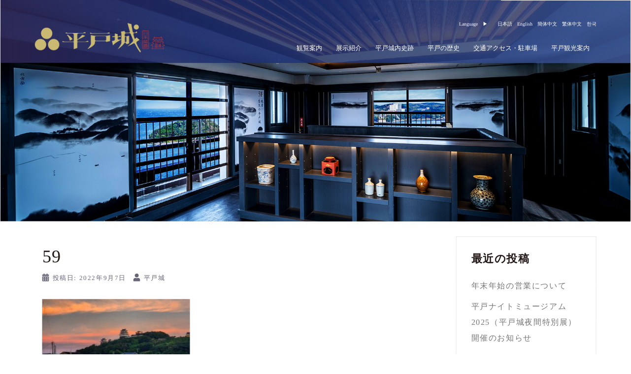

--- FILE ---
content_type: text/html; charset=UTF-8
request_url: https://hirado-castle.jp/oshirase/%E7%AC%AC3%E5%9B%9E%E3%83%95%E3%82%A9%E3%83%88%E3%82%B3%E3%83%B3%E3%83%86%E3%82%B9%E3%83%88-%E7%B5%90%E6%9E%9C%E7%99%BA%E8%A1%A8/attachment/59/
body_size: 12744
content:
<!DOCTYPE html>
<html lang="ja"
	prefix="og: https://ogp.me/ns#" >
<head>
<meta charset="UTF-8">
<meta name="viewport" content="width=device-width, initial-scale=1">
<link rel="profile" href="http://gmpg.org/xfn/11">
<link rel="pingback" href="https://hirado-castle.jp/xmlrpc.php">
<link href="https://use.fontawesome.com/releases/v5.6.1/css/all.css" rel="stylesheet">


<title>59 - 平戸城公式ウェブサイト</title>

		<!-- All in One SEO 4.1.0.3 -->
		<meta name="description" content="tackie_chen"/>
		<meta name="robots" content="noindex, max-snippet:-1, max-image-preview:large, max-video-preview:-1"/>

		<!-- Global site tag (gtag.js) - Google Analytics -->
<script async src="https://www.googletagmanager.com/gtag/js?id=UA-192551667-1"></script>
<script>
 window.dataLayer = window.dataLayer || [];
 function gtag(){dataLayer.push(arguments);}
 gtag('js', new Date());

 gtag('config', 'UA-192551667-1');
</script>
		<meta property="og:site_name" content="平戸城公式ウェブサイト - 平戸のシンボルとも言える城" />
		<meta property="og:type" content="article" />
		<meta property="og:title" content="59 - 平戸城公式ウェブサイト" />
		<meta property="og:description" content="tackie_chen" />
		<meta property="article:published_time" content="2022-09-07T04:34:23Z" />
		<meta property="article:modified_time" content="2022-09-07T04:36:07Z" />
		<meta name="twitter:card" content="summary" />
		<meta name="twitter:domain" content="hirado-castle.jp" />
		<meta name="twitter:title" content="59 - 平戸城公式ウェブサイト" />
		<meta name="twitter:description" content="tackie_chen" />
		<script type="application/ld+json" class="aioseo-schema">
			{"@context":"https:\/\/schema.org","@graph":[{"@type":"WebSite","@id":"https:\/\/hirado-castle.jp\/#website","url":"https:\/\/hirado-castle.jp\/","name":"\u5e73\u6238\u57ce\u516c\u5f0f\u30a6\u30a7\u30d6\u30b5\u30a4\u30c8","description":"\u5e73\u6238\u306e\u30b7\u30f3\u30dc\u30eb\u3068\u3082\u8a00\u3048\u308b\u57ce","publisher":{"@id":"https:\/\/hirado-castle.jp\/#organization"}},{"@type":"Organization","@id":"https:\/\/hirado-castle.jp\/#organization","name":"\u5e73\u6238\u57ce\u516c\u5f0f\u30a6\u30a7\u30d6\u30b5\u30a4\u30c8","url":"https:\/\/hirado-castle.jp\/","logo":{"@type":"ImageObject","@id":"https:\/\/hirado-castle.jp\/#organizationLogo","url":"https:\/\/hirado-castle.jp\/wp-content\/uploads\/2021\/03\/logo2.png","width":"600","height":"136"},"image":{"@id":"https:\/\/hirado-castle.jp\/#organizationLogo"}},{"@type":"BreadcrumbList","@id":"https:\/\/hirado-castle.jp\/oshirase\/%e7%ac%ac3%e5%9b%9e%e3%83%95%e3%82%a9%e3%83%88%e3%82%b3%e3%83%b3%e3%83%86%e3%82%b9%e3%83%88-%e7%b5%90%e6%9e%9c%e7%99%ba%e8%a1%a8\/attachment\/59\/#breadcrumblist","itemListElement":[{"@type":"ListItem","@id":"https:\/\/hirado-castle.jp\/#listItem","position":"1","item":{"@id":"https:\/\/hirado-castle.jp\/#item","name":"\u30db\u30fc\u30e0","description":"\u5e73\u6238\u57ce\u306f\u3001\u5225\u540d\u4e80\u5ca1\u57ce\u3068\u547c\u3070\u308c\u3001\u5e73\u6238\u702c\u6238\u306b\u7a81\u51fa\u3057\u305f\u5e73\u5c71\u57ce\u3067\u3059\u3002\u73fe\u5728\u306e\u5e73\u6238\u57ce\u5929\u5b88\u95a3\u306f\u30011962\u5e74\uff08\u662d\u548c37\u5e74\uff09\u5fa9\u5143\uff08\u5929\u5b88\u95a3\u4e09\u5c64\u4e94\u968e\u5efa\uff09\u3055\u308c\u3001\u65e5\u672c100\u540d\u57ce\u306e\u3072\u3068\u3064\u306b\u9078\u3070\u308c\u3066\u3044\u307e\u3059\u3002\u5e73\u6210\u306e\u5927\u898f\u6a21\u6539\u4fee\u3092\u7d42\u3048\u3001\u65b0\u305f\u306b\u30ea\u30cb\u30e5\u30fc\u30a2\u30eb\u3057\u305f\u5e73\u6238\u57ce\u3078\u306e\u3054\u6765\u5834\u3092\u304a\u5f85\u3061\u3057\u3066\u304a\u308a\u307e\u3059\u3002","url":"https:\/\/hirado-castle.jp\/"},"nextItem":"https:\/\/hirado-castle.jp\/oshirase\/%e7%ac%ac3%e5%9b%9e%e3%83%95%e3%82%a9%e3%83%88%e3%82%b3%e3%83%b3%e3%83%86%e3%82%b9%e3%83%88-%e7%b5%90%e6%9e%9c%e7%99%ba%e8%a1%a8\/attachment\/59\/#listItem"},{"@type":"ListItem","@id":"https:\/\/hirado-castle.jp\/oshirase\/%e7%ac%ac3%e5%9b%9e%e3%83%95%e3%82%a9%e3%83%88%e3%82%b3%e3%83%b3%e3%83%86%e3%82%b9%e3%83%88-%e7%b5%90%e6%9e%9c%e7%99%ba%e8%a1%a8\/attachment\/59\/#listItem","position":"2","item":{"@id":"https:\/\/hirado-castle.jp\/oshirase\/%e7%ac%ac3%e5%9b%9e%e3%83%95%e3%82%a9%e3%83%88%e3%82%b3%e3%83%b3%e3%83%86%e3%82%b9%e3%83%88-%e7%b5%90%e6%9e%9c%e7%99%ba%e8%a1%a8\/attachment\/59\/#item","name":"59","description":"tackie_chen","url":"https:\/\/hirado-castle.jp\/oshirase\/%e7%ac%ac3%e5%9b%9e%e3%83%95%e3%82%a9%e3%83%88%e3%82%b3%e3%83%b3%e3%83%86%e3%82%b9%e3%83%88-%e7%b5%90%e6%9e%9c%e7%99%ba%e8%a1%a8\/attachment\/59\/"},"previousItem":"https:\/\/hirado-castle.jp\/#listItem"}]},{"@type":"Person","@id":"https:\/\/hirado-castle.jp\/author\/hirado-castle01\/#author","url":"https:\/\/hirado-castle.jp\/author\/hirado-castle01\/","name":"\u5e73\u6238\u57ce","image":{"@type":"ImageObject","@id":"https:\/\/hirado-castle.jp\/oshirase\/%e7%ac%ac3%e5%9b%9e%e3%83%95%e3%82%a9%e3%83%88%e3%82%b3%e3%83%b3%e3%83%86%e3%82%b9%e3%83%88-%e7%b5%90%e6%9e%9c%e7%99%ba%e8%a1%a8\/attachment\/59\/#authorImage","url":"https:\/\/secure.gravatar.com\/avatar\/608ef0d1da05a8d9fc09a9b5596d5759?s=96&d=mm&r=g","width":"96","height":"96","caption":"\u5e73\u6238\u57ce"}},{"@type":"ItemPage","@id":"https:\/\/hirado-castle.jp\/oshirase\/%e7%ac%ac3%e5%9b%9e%e3%83%95%e3%82%a9%e3%83%88%e3%82%b3%e3%83%b3%e3%83%86%e3%82%b9%e3%83%88-%e7%b5%90%e6%9e%9c%e7%99%ba%e8%a1%a8\/attachment\/59\/#itempage","url":"https:\/\/hirado-castle.jp\/oshirase\/%e7%ac%ac3%e5%9b%9e%e3%83%95%e3%82%a9%e3%83%88%e3%82%b3%e3%83%b3%e3%83%86%e3%82%b9%e3%83%88-%e7%b5%90%e6%9e%9c%e7%99%ba%e8%a1%a8\/attachment\/59\/","name":"59 - \u5e73\u6238\u57ce\u516c\u5f0f\u30a6\u30a7\u30d6\u30b5\u30a4\u30c8","description":"tackie_chen","inLanguage":"ja","isPartOf":{"@id":"https:\/\/hirado-castle.jp\/#website"},"breadcrumb":{"@id":"https:\/\/hirado-castle.jp\/oshirase\/%e7%ac%ac3%e5%9b%9e%e3%83%95%e3%82%a9%e3%83%88%e3%82%b3%e3%83%b3%e3%83%86%e3%82%b9%e3%83%88-%e7%b5%90%e6%9e%9c%e7%99%ba%e8%a1%a8\/attachment\/59\/#breadcrumblist"},"author":"https:\/\/hirado-castle.jp\/oshirase\/%e7%ac%ac3%e5%9b%9e%e3%83%95%e3%82%a9%e3%83%88%e3%82%b3%e3%83%b3%e3%83%86%e3%82%b9%e3%83%88-%e7%b5%90%e6%9e%9c%e7%99%ba%e8%a1%a8\/attachment\/59\/#author","creator":"https:\/\/hirado-castle.jp\/oshirase\/%e7%ac%ac3%e5%9b%9e%e3%83%95%e3%82%a9%e3%83%88%e3%82%b3%e3%83%b3%e3%83%86%e3%82%b9%e3%83%88-%e7%b5%90%e6%9e%9c%e7%99%ba%e8%a1%a8\/attachment\/59\/#author","datePublished":"2022-09-07T04:34:23+09:00","dateModified":"2022-09-07T04:36:07+09:00"}]}
		</script>
		<!-- All in One SEO -->

<link rel='dns-prefetch' href='//fonts.googleapis.com' />
<link rel='dns-prefetch' href='//s.w.org' />
<link rel="alternate" type="application/rss+xml" title="平戸城公式ウェブサイト &raquo; フィード" href="https://hirado-castle.jp/feed/" />
<link rel="alternate" type="application/rss+xml" title="平戸城公式ウェブサイト &raquo; コメントフィード" href="https://hirado-castle.jp/comments/feed/" />
		<script type="text/javascript">
			window._wpemojiSettings = {"baseUrl":"https:\/\/s.w.org\/images\/core\/emoji\/13.0.1\/72x72\/","ext":".png","svgUrl":"https:\/\/s.w.org\/images\/core\/emoji\/13.0.1\/svg\/","svgExt":".svg","source":{"concatemoji":"https:\/\/hirado-castle.jp\/wp-includes\/js\/wp-emoji-release.min.js?ver=5.7.14"}};
			!function(e,a,t){var n,r,o,i=a.createElement("canvas"),p=i.getContext&&i.getContext("2d");function s(e,t){var a=String.fromCharCode;p.clearRect(0,0,i.width,i.height),p.fillText(a.apply(this,e),0,0);e=i.toDataURL();return p.clearRect(0,0,i.width,i.height),p.fillText(a.apply(this,t),0,0),e===i.toDataURL()}function c(e){var t=a.createElement("script");t.src=e,t.defer=t.type="text/javascript",a.getElementsByTagName("head")[0].appendChild(t)}for(o=Array("flag","emoji"),t.supports={everything:!0,everythingExceptFlag:!0},r=0;r<o.length;r++)t.supports[o[r]]=function(e){if(!p||!p.fillText)return!1;switch(p.textBaseline="top",p.font="600 32px Arial",e){case"flag":return s([127987,65039,8205,9895,65039],[127987,65039,8203,9895,65039])?!1:!s([55356,56826,55356,56819],[55356,56826,8203,55356,56819])&&!s([55356,57332,56128,56423,56128,56418,56128,56421,56128,56430,56128,56423,56128,56447],[55356,57332,8203,56128,56423,8203,56128,56418,8203,56128,56421,8203,56128,56430,8203,56128,56423,8203,56128,56447]);case"emoji":return!s([55357,56424,8205,55356,57212],[55357,56424,8203,55356,57212])}return!1}(o[r]),t.supports.everything=t.supports.everything&&t.supports[o[r]],"flag"!==o[r]&&(t.supports.everythingExceptFlag=t.supports.everythingExceptFlag&&t.supports[o[r]]);t.supports.everythingExceptFlag=t.supports.everythingExceptFlag&&!t.supports.flag,t.DOMReady=!1,t.readyCallback=function(){t.DOMReady=!0},t.supports.everything||(n=function(){t.readyCallback()},a.addEventListener?(a.addEventListener("DOMContentLoaded",n,!1),e.addEventListener("load",n,!1)):(e.attachEvent("onload",n),a.attachEvent("onreadystatechange",function(){"complete"===a.readyState&&t.readyCallback()})),(n=t.source||{}).concatemoji?c(n.concatemoji):n.wpemoji&&n.twemoji&&(c(n.twemoji),c(n.wpemoji)))}(window,document,window._wpemojiSettings);
		</script>
		<style type="text/css">
img.wp-smiley,
img.emoji {
	display: inline !important;
	border: none !important;
	box-shadow: none !important;
	height: 1em !important;
	width: 1em !important;
	margin: 0 .07em !important;
	vertical-align: -0.1em !important;
	background: none !important;
	padding: 0 !important;
}
</style>
	<link rel='stylesheet' id='sydney-bootstrap-css'  href='https://hirado-castle.jp/wp-content/themes/sydney/css/bootstrap/bootstrap.min.css?ver=1' type='text/css' media='all' />
<link rel='stylesheet' id='wp-block-library-css'  href='https://hirado-castle.jp/wp-includes/css/dist/block-library/style.min.css?ver=5.7.14' type='text/css' media='all' />
<link rel='stylesheet' id='contact-form-7-css'  href='https://hirado-castle.jp/wp-content/plugins/contact-form-7/includes/css/styles.css?ver=5.4' type='text/css' media='all' />
<link rel='stylesheet' id='foobox-free-min-css'  href='https://hirado-castle.jp/wp-content/plugins/foobox-image-lightbox/free/css/foobox.free.min.css?ver=2.7.16' type='text/css' media='all' />
<link rel='stylesheet' id='dashicons-css'  href='https://hirado-castle.jp/wp-includes/css/dashicons.min.css?ver=5.7.14' type='text/css' media='all' />
<link rel='stylesheet' id='my-calendar-reset-css'  href='https://hirado-castle.jp/wp-content/plugins/my-calendar/css/reset.css?ver=5.7.14' type='text/css' media='all' />
<link rel='stylesheet' id='my-calendar-style-css'  href='https://hirado-castle.jp/wp-content/plugins/my-calendar/styles/twentytwenty.css?ver=5.7.14' type='text/css' media='all' />
<link rel='stylesheet' id='parent-style-css'  href='https://hirado-castle.jp/wp-content/themes/sydney/style.css?ver=5.7.14' type='text/css' media='all' />
<link rel='stylesheet' id='child-style-css'  href='https://hirado-castle.jp/wp-content/themes/sydney-child/style.css?ver=5.7.14' type='text/css' media='all' />
<link rel='stylesheet' id='sydney-google-fonts-css'  href='https://fonts.googleapis.com/css?family=Raleway%3A400%2C600&#038;subset=latin&#038;display=swap' type='text/css' media='all' />
<link rel='stylesheet' id='sydney-style-css'  href='https://hirado-castle.jp/wp-content/themes/sydney-child/style.css?ver=20210120' type='text/css' media='all' />
<style id='sydney-style-inline-css' type='text/css'>
body, #mainnav ul ul a { font-family:Raleway;}
h1, h2, h3, h4, h5, h6, #mainnav ul li a, .portfolio-info, .roll-testimonials .name, .roll-team .team-content .name, .roll-team .team-item .team-pop .name, .roll-tabs .menu-tab li a, .roll-testimonials .name, .roll-project .project-filter li a, .roll-button, .roll-counter .name-count, .roll-counter .numb-count button, input[type="button"], input[type="reset"], input[type="submit"] { font-family:Raleway;}
.site-title { font-size:32px; }
.site-description { font-size:16px; }
#mainnav ul li a { font-size:14px; }
h1 { font-size:52px; }
h2 { font-size:42px; }
h3 { font-size:32px; }
h4 { font-size:25px; }
h5 { font-size:20px; }
h6 { font-size:18px; }
body { font-size:16px; }
.single .hentry .title-post { font-size:36px; }
.header-image { background-size:cover;}
.header-image { height:450px; }
.llms-student-dashboard .llms-button-secondary:hover,.llms-button-action:hover,.read-more-gt,.widget-area .widget_fp_social a,#mainnav ul li a:hover, .sydney_contact_info_widget span, .roll-team .team-content .name,.roll-team .team-item .team-pop .team-social li:hover a,.roll-infomation li.address:before,.roll-infomation li.phone:before,.roll-infomation li.email:before,.roll-testimonials .name,.roll-button.border,.roll-button:hover,.roll-icon-list .icon i,.roll-icon-list .content h3 a:hover,.roll-icon-box.white .content h3 a,.roll-icon-box .icon i,.roll-icon-box .content h3 a:hover,.switcher-container .switcher-icon a:focus,.go-top:hover,.hentry .meta-post a:hover,#mainnav > ul > li > a.active, #mainnav > ul > li > a:hover, button:hover, input[type="button"]:hover, input[type="reset"]:hover, input[type="submit"]:hover, .text-color, .social-menu-widget a, .social-menu-widget a:hover, .archive .team-social li a, a, h1 a, h2 a, h3 a, h4 a, h5 a, h6 a,.classic-alt .meta-post a,.single .hentry .meta-post a, .content-area.modern .hentry .meta-post span:before, .content-area.modern .post-cat { color:#212e77}
.llms-student-dashboard .llms-button-secondary,.llms-button-action,.reply,.woocommerce #respond input#submit,.woocommerce a.button,.woocommerce button.button,.woocommerce input.button,.project-filter li a.active, .project-filter li a:hover,.preloader .pre-bounce1, .preloader .pre-bounce2,.roll-team .team-item .team-pop,.roll-progress .progress-animate,.roll-socials li a:hover,.roll-project .project-item .project-pop,.roll-project .project-filter li.active,.roll-project .project-filter li:hover,.roll-button.light:hover,.roll-button.border:hover,.roll-button,.roll-icon-box.white .icon,.owl-theme .owl-controls .owl-page.active span,.owl-theme .owl-controls.clickable .owl-page:hover span,.go-top,.bottom .socials li:hover a,.sidebar .widget:before,.blog-pagination ul li.active,.blog-pagination ul li:hover a,.content-area .hentry:after,.text-slider .maintitle:after,.error-wrap #search-submit:hover,#mainnav .sub-menu li:hover > a,#mainnav ul li ul:after, button, input[type="button"], input[type="reset"], input[type="submit"], .panel-grid-cell .widget-title:after { background-color:#212e77}
.llms-student-dashboard .llms-button-secondary,.llms-student-dashboard .llms-button-secondary:hover,.llms-button-action,.llms-button-action:hover,.roll-socials li a:hover,.roll-socials li a,.roll-button.light:hover,.roll-button.border,.roll-button,.roll-icon-list .icon,.roll-icon-box .icon,.owl-theme .owl-controls .owl-page span,.comment .comment-detail,.widget-tags .tag-list a:hover,.blog-pagination ul li,.hentry blockquote,.error-wrap #search-submit:hover,textarea:focus,input[type="text"]:focus,input[type="password"]:focus,input[type="datetime"]:focus,input[type="datetime-local"]:focus,input[type="date"]:focus,input[type="month"]:focus,input[type="time"]:focus,input[type="week"]:focus,input[type="number"]:focus,input[type="email"]:focus,input[type="url"]:focus,input[type="search"]:focus,input[type="tel"]:focus,input[type="color"]:focus, button, input[type="button"], input[type="reset"], input[type="submit"], .archive .team-social li a { border-color:#212e77}
.go-top:hover svg,.sydney_contact_info_widget span { fill:#212e77;}
.site-header.float-header { background-color:rgba(0,0,0,0.9);}
@media only screen and (max-width: 1024px) { .site-header { background-color:#000000;}}
.site-title a, .site-title a:hover { color:#ffffff}
.site-description { color:#ffffff}
#mainnav ul li a, #mainnav ul li::before { color:#ffffff}
#mainnav .sub-menu li a { color:#ffffff}
#mainnav .sub-menu li a { background:#1c1c1c}
.text-slider .maintitle, .text-slider .subtitle { color:#ffffff}
body { color:#47425d}
#secondary { background-color:#ffffff}
#secondary, #secondary a { color:#767676}
.footer-widgets { background-color:#252525}
.btn-menu .sydney-svg-icon { fill:#ffffff}
#mainnav ul li a:hover { color:#d65050}
.site-footer { background-color:#1c1c1c}
.site-footer,.site-footer a { color:#666666}
.overlay { background-color:#000000}
.page-wrap { padding-top:0px;}
.page-wrap { padding-bottom:0px;}
.slide-inner { display:none;}
.slide-inner.text-slider-stopped { display:block;}
@media only screen and (max-width: 1025px) {		
			.mobile-slide {
				display: block;
			}
			.slide-item {
				background-image: none !important;
			}
			.header-slider {
			}
			.slide-item {
				height: auto !important;
			}
			.slide-inner {
				min-height: initial;
			} 
		}
@media only screen and (max-width: 780px) { 
    	h1 { font-size: 32px;}
		h2 { font-size: 28px;}
		h3 { font-size: 22px;}
		h4 { font-size: 18px;}
		h5 { font-size: 16px;}
		h6 { font-size: 14px;}
	}

</style>
<!--[if lte IE 9]>
<link rel='stylesheet' id='sydney-ie9-css'  href='https://hirado-castle.jp/wp-content/themes/sydney/css/ie9.css?ver=5.7.14' type='text/css' media='all' />
<![endif]-->
<link rel='stylesheet' id='sydney-font-awesome-css'  href='https://hirado-castle.jp/wp-content/themes/sydney/fonts/font-awesome.min.css?ver=5.7.14' type='text/css' media='all' />
<link rel='stylesheet' id='jquery-ui-smoothness-css'  href='https://hirado-castle.jp/wp-content/plugins/contact-form-7/includes/js/jquery-ui/themes/smoothness/jquery-ui.min.css?ver=1.12.1' type='text/css' media='screen' />
<script type='text/javascript' src='https://hirado-castle.jp/wp-includes/js/jquery/jquery.min.js?ver=3.5.1' id='jquery-core-js'></script>
<script type='text/javascript' src='https://hirado-castle.jp/wp-includes/js/jquery/jquery-migrate.min.js?ver=3.3.2' id='jquery-migrate-js'></script>
<script type='text/javascript' id='foobox-free-min-js-before'>
/* Run FooBox FREE (v2.7.16) */
var FOOBOX = window.FOOBOX = {
	ready: true,
	disableOthers: false,
	o: {wordpress: { enabled: true }, countMessage:'image %index of %total', excludes:'.fbx-link,.nofoobox,.nolightbox,a[href*="pinterest.com/pin/create/button/"]', affiliate : { enabled: false }},
	selectors: [
		".foogallery-container.foogallery-lightbox-foobox", ".foogallery-container.foogallery-lightbox-foobox-free", ".gallery", ".wp-block-gallery", ".wp-caption", ".wp-block-image", "a:has(img[class*=wp-image-])", ".foobox"
	],
	pre: function( $ ){
		// Custom JavaScript (Pre)
		
	},
	post: function( $ ){
		// Custom JavaScript (Post)
		
		// Custom Captions Code
		
	},
	custom: function( $ ){
		// Custom Extra JS
		
	}
};
</script>
<script type='text/javascript' src='https://hirado-castle.jp/wp-content/plugins/foobox-image-lightbox/free/js/foobox.free.min.js?ver=2.7.16' id='foobox-free-min-js'></script>
<link rel="https://api.w.org/" href="https://hirado-castle.jp/wp-json/" /><link rel="alternate" type="application/json" href="https://hirado-castle.jp/wp-json/wp/v2/media/1459" /><link rel="EditURI" type="application/rsd+xml" title="RSD" href="https://hirado-castle.jp/xmlrpc.php?rsd" />
<link rel="wlwmanifest" type="application/wlwmanifest+xml" href="https://hirado-castle.jp/wp-includes/wlwmanifest.xml" /> 
<meta name="generator" content="WordPress 5.7.14" />
<link rel='shortlink' href='https://hirado-castle.jp/?p=1459' />
<link rel="alternate" type="application/json+oembed" href="https://hirado-castle.jp/wp-json/oembed/1.0/embed?url=https%3A%2F%2Fhirado-castle.jp%2Foshirase%2F%25e7%25ac%25ac3%25e5%259b%259e%25e3%2583%2595%25e3%2582%25a9%25e3%2583%2588%25e3%2582%25b3%25e3%2583%25b3%25e3%2583%2586%25e3%2582%25b9%25e3%2583%2588-%25e7%25b5%2590%25e6%259e%259c%25e7%2599%25ba%25e8%25a1%25a8%2Fattachment%2F59%2F" />
<link rel="alternate" type="text/xml+oembed" href="https://hirado-castle.jp/wp-json/oembed/1.0/embed?url=https%3A%2F%2Fhirado-castle.jp%2Foshirase%2F%25e7%25ac%25ac3%25e5%259b%259e%25e3%2583%2595%25e3%2582%25a9%25e3%2583%2588%25e3%2582%25b3%25e3%2583%25b3%25e3%2583%2586%25e3%2582%25b9%25e3%2583%2588-%25e7%25b5%2590%25e6%259e%259c%25e7%2599%25ba%25e8%25a1%25a8%2Fattachment%2F59%2F&#038;format=xml" />

<style type="text/css">
<!--
/* Styles by My Calendar - Joseph C Dolson https://www.joedolson.com/ */

.mc-main .mc_general .event-title, .mc-main .mc_general .event-title a { background: #ffffcc; color: #000000; }
.mc-main .mc_general .event-title a:hover, .mc-main .mc_general .event-title a:focus { background: #ffffff;}
.mc-main .mc_mc_ .event-title, .mc-main .mc_mc_ .event-title a { background: #dd5454; color: #ffffff; }
.mc-main .mc_mc_ .event-title a:hover, .mc-main .mc_mc_ .event-title a:focus { background: #aa2121;}
.mc-main {--primary-dark: #313233; --primary-light: #fff; --secondary-light: #fff; --secondary-dark: #000; --highlight-dark: #666; --highlight-light: #efefef; --category-mc_general: #ffffcc; --category-mc_mc_: #dd5454; }
-->
</style><script src="https://ajaxzip3.github.io/ajaxzip3.js" charset="UTF-8"></script>
    <script type="text/javascript">
    jQuery(function($){
    $("#zip").attr('onKeyUp', 'AjaxZip3.zip2addr(this,\'\',\'address\',\'address\');');
})</script>	<style type="text/css">
		.header-image {
			background-image: url(https://hirado-castle.jp/wp-content/uploads/2021/03/contents_header06.jpg);
			display: block;
		}
		@media only screen and (max-width: 1024px) {
			.header-inner {
				display: block;
			}
			.header-image {
				background-image: none;
				height: auto !important;
			}		
		}
	</style>
	<link rel="icon" href="https://hirado-castle.jp/wp-content/uploads/2021/02/cropped-site_icon-32x32.png" sizes="32x32" />
<link rel="icon" href="https://hirado-castle.jp/wp-content/uploads/2021/02/cropped-site_icon-192x192.png" sizes="192x192" />
<link rel="apple-touch-icon" href="https://hirado-castle.jp/wp-content/uploads/2021/02/cropped-site_icon-180x180.png" />
<meta name="msapplication-TileImage" content="https://hirado-castle.jp/wp-content/uploads/2021/02/cropped-site_icon-270x270.png" />
	
</head>

<body class="attachment attachment-template-default single single-attachment postid-1459 attachmentid-1459 attachment-jpeg menu-inline" >


	<div class="preloader">
	    <div class="spinner">
	        <div class="pre-bounce1"></div>
	        <div class="pre-bounce2"></div>
	    </div>
	</div>
	
<div id="page" class="hfeed site">
	<a class="skip-link screen-reader-text" href="#content">コンテンツへスキップ</a>

	
	<header id="masthead" class="site-header" role="banner" >
		<!--- Language --->
		<div class="top-lang">
		  <span class="mobdel">Language　▶︎　　</span><a href="https://hirado-castle.jp/">日本語</a>　<a href="https://hirado-castle.jp/en/">English</a>　<a href="https://hirado-castle.jp/cn/">简体中文</a>　<a href="https://hirado-castle.jp/tc/">繁体中文</a>　<a href="https://hirado-castle.jp/kr/">한국</a>
		</div>

		<div class="header-wrap">
            <div class="container">
             <div class="row">
					<div class="col-md-4 col-sm-8 col-xs-12">
											<a href="https://hirado-castle.jp/" title="平戸城公式ウェブサイト"><img class="site-logo" src="https://hirado-castle.jp/wp-content/uploads/2021/03/logo2.png" alt="平戸城公式ウェブサイト"  /></a>
																</div>


					<div class="col-md-8 col-sm-4 col-xs-12">
						<!--- Language --->
						<div class="nav-lang">
							Language　▶︎　　<a href="https://hirado-castle.jp/">日本語</a>　<a href="https://hirado-castle.jp/en/">English</a>　<a href="https://hirado-castle.jp/cn/">簡体中文</a>　<a href="https://hirado-castle.jp/tc/">繁体中文</a>　<a href="https://hirado-castle.jp/kr/">한국</a>
						</div>
						<!--- Navigation --->
						<div class="btn-menu"><i class="sydney-svg-icon"><svg xmlns="http://www.w3.org/2000/svg" viewBox="0 0 448 512"><path d="M16 132h416c8.837 0 16-7.163 16-16V76c0-8.837-7.163-16-16-16H16C7.163 60 0 67.163 0 76v40c0 8.837 7.163 16 16 16zm0 160h416c8.837 0 16-7.163 16-16v-40c0-8.837-7.163-16-16-16H16c-8.837 0-16 7.163-16 16v40c0 8.837 7.163 16 16 16zm0 160h416c8.837 0 16-7.163 16-16v-40c0-8.837-7.163-16-16-16H16c-8.837 0-16 7.163-16 16v40c0 8.837 7.163 16 16 16z" /></svg></i></div>
						<nav id="mainnav" class="mainnav" role="navigation" >
							<div class="menu-%e3%83%a1%e3%82%a4%e3%83%b3%e3%83%a1%e3%83%8b%e3%83%a5%e3%83%bc-container"><ul id="menu-%e3%83%a1%e3%82%a4%e3%83%b3%e3%83%a1%e3%83%8b%e3%83%a5%e3%83%bc" class="menu"><li id="menu-item-69" class="menu-item menu-item-type-post_type menu-item-object-page menu-item-69"><a href="https://hirado-castle.jp/guide/">観覧案内</a></li>
<li id="menu-item-62" class="menu-item menu-item-type-post_type menu-item-object-page menu-item-62"><a href="https://hirado-castle.jp/exhibition/">展示紹介</a></li>
<li id="menu-item-94" class="menu-item menu-item-type-post_type menu-item-object-page menu-item-94"><a href="https://hirado-castle.jp/about/">平戸城内史跡</a></li>
<li id="menu-item-97" class="menu-item menu-item-type-post_type menu-item-object-page menu-item-97"><a href="https://hirado-castle.jp/history/">平戸の歴史</a></li>
<li id="menu-item-60" class="menu-item menu-item-type-post_type menu-item-object-page menu-item-60"><a href="https://hirado-castle.jp/access/">交通アクセス・駐車場</a></li>
<li id="menu-item-68" class="menu-item menu-item-type-post_type menu-item-object-page menu-item-68"><a href="https://hirado-castle.jp/tourism/">平戸観光案内</a></li>
</ul></div>						</nav><!-- #site-navigation -->
					</div>
				</div>
			</div>
		</div>
	</header><!-- #masthead -->

	
	<div class="sydney-hero-area">
				
		

		<div class="header-image">
						
		</div>
		
			</div>

	
	<div id="content" class="page-wrap">
		<div class="container content-wrapper">
			<div class="row">	
	
	
	<div id="primary" class="content-area col-md-9">

		
		<main id="main" class="post-wrap" role="main">

		
			
<article id="post-1459" class="post-1459 attachment type-attachment status-inherit hentry">
	
	
	<header class="entry-header">
		
		<div class="meta-post">
					</div>

		<h1 class="title-post entry-title" >59</h1>
				<div class="single-meta">
			<span class="posted-on"><i class="sydney-svg-icon"><svg xmlns="http://www.w3.org/2000/svg" viewBox="0 0 448 512"><path d="M0 464c0 26.5 21.5 48 48 48h352c26.5 0 48-21.5 48-48V192H0v272zm320-196c0-6.6 5.4-12 12-12h40c6.6 0 12 5.4 12 12v40c0 6.6-5.4 12-12 12h-40c-6.6 0-12-5.4-12-12v-40zm0 128c0-6.6 5.4-12 12-12h40c6.6 0 12 5.4 12 12v40c0 6.6-5.4 12-12 12h-40c-6.6 0-12-5.4-12-12v-40zM192 268c0-6.6 5.4-12 12-12h40c6.6 0 12 5.4 12 12v40c0 6.6-5.4 12-12 12h-40c-6.6 0-12-5.4-12-12v-40zm0 128c0-6.6 5.4-12 12-12h40c6.6 0 12 5.4 12 12v40c0 6.6-5.4 12-12 12h-40c-6.6 0-12-5.4-12-12v-40zM64 268c0-6.6 5.4-12 12-12h40c6.6 0 12 5.4 12 12v40c0 6.6-5.4 12-12 12H76c-6.6 0-12-5.4-12-12v-40zm0 128c0-6.6 5.4-12 12-12h40c6.6 0 12 5.4 12 12v40c0 6.6-5.4 12-12 12H76c-6.6 0-12-5.4-12-12v-40zM400 64h-48V16c0-8.8-7.2-16-16-16h-32c-8.8 0-16 7.2-16 16v48H160V16c0-8.8-7.2-16-16-16h-32c-8.8 0-16 7.2-16 16v48H48C21.5 64 0 85.5 0 112v48h448v-48c0-26.5-21.5-48-48-48z" /></svg></i>投稿日: <a href="https://hirado-castle.jp/oshirase/%e7%ac%ac3%e5%9b%9e%e3%83%95%e3%82%a9%e3%83%88%e3%82%b3%e3%83%b3%e3%83%86%e3%82%b9%e3%83%88-%e7%b5%90%e6%9e%9c%e7%99%ba%e8%a1%a8/attachment/59/" rel="bookmark"><time class="entry-date published" datetime="2022-09-07T13:34:23+09:00">2022年9月7日</time><time class="updated" datetime="2022-09-07T13:36:07+09:00" >2022年9月7日</time></a></span><span class="byline"> <i class="sydney-svg-icon"><svg xmlns="http://www.w3.org/2000/svg" viewBox="0 0 448 512"><path d="M224 256c70.7 0 128-57.3 128-128S294.7 0 224 0 96 57.3 96 128s57.3 128 128 128zm89.6 32h-16.7c-22.2 10.2-46.9 16-72.9 16s-50.6-5.8-72.9-16h-16.7C60.2 288 0 348.2 0 422.4V464c0 26.5 21.5 48 48 48h352c26.5 0 48-21.5 48-48v-41.6c0-74.2-60.2-134.4-134.4-134.4z" /></svg></i><span class="author vcard" ><a class="url fn n" href="https://hirado-castle.jp/author/hirado-castle01/">平戸城</a></span></span>		</div><!-- .entry-meta -->
			</header><!-- .entry-header -->

	
	<div class="entry-content" >
		<p class="attachment"><a href='https://hirado-castle.jp/wp-content/uploads/2022/09/59.jpg'><img width="300" height="157" src="https://hirado-castle.jp/wp-content/uploads/2022/09/59-300x157.jpg" class="attachment-medium size-medium" alt="" loading="lazy" srcset="https://hirado-castle.jp/wp-content/uploads/2022/09/59-300x157.jpg 300w, https://hirado-castle.jp/wp-content/uploads/2022/09/59-1024x537.jpg 1024w, https://hirado-castle.jp/wp-content/uploads/2022/09/59-768x402.jpg 768w, https://hirado-castle.jp/wp-content/uploads/2022/09/59-830x435.jpg 830w, https://hirado-castle.jp/wp-content/uploads/2022/09/59-230x121.jpg 230w, https://hirado-castle.jp/wp-content/uploads/2022/09/59-350x183.jpg 350w, https://hirado-castle.jp/wp-content/uploads/2022/09/59-480x252.jpg 480w, https://hirado-castle.jp/wp-content/uploads/2022/09/59.jpg 1080w" sizes="(max-width: 300px) 100vw, 300px" /></a></p>
			</div><!-- .entry-content -->

	<footer class="entry-footer">
			</footer><!-- .entry-footer -->

	
</article><!-- #post-## -->

				<nav class="navigation post-navigation" role="navigation">
		<h2 class="screen-reader-text">投稿ナビゲーション</h2>
		<div class="nav-links clearfix">
			<div class="nav-previous"><span>&#10229;</span><a href="https://hirado-castle.jp/oshirase/%e7%ac%ac3%e5%9b%9e%e3%83%95%e3%82%a9%e3%83%88%e3%82%b3%e3%83%b3%e3%83%86%e3%82%b9%e3%83%88-%e7%b5%90%e6%9e%9c%e7%99%ba%e8%a1%a8/" rel="prev">第3回フォトコンテスト  結果発表</a></div>		</div><!-- .nav-links -->
	</nav><!-- .navigation -->
	
			
		
		</main><!-- #main -->
	</div><!-- #primary -->

	

<div id="secondary" class="widget-area col-md-3" role="complementary" >
	
		<aside id="recent-posts-2" class="widget widget_recent_entries">
		<h3 class="widget-title">最近の投稿</h3>
		<ul>
											<li>
					<a href="https://hirado-castle.jp/uncategorized/%e5%b9%b4%e6%9c%ab%e5%b9%b4%e5%a7%8b%e3%81%ae%e5%96%b6%e6%a5%ad%e3%81%ab%e3%81%a4%e3%81%84%e3%81%a6/">年末年始の営業について</a>
									</li>
											<li>
					<a href="https://hirado-castle.jp/uncategorized/%e5%b9%b3%e6%88%b8%e3%83%8a%e3%82%a4%e3%83%88%e3%83%9f%e3%83%a5%e3%83%bc%e3%82%b8%e3%82%a2%e3%83%a02025%ef%bc%88%e5%b9%b3%e6%88%b8%e5%9f%8e%e5%a4%9c%e9%96%93%e7%89%b9%e5%88%a5%e5%b1%95%ef%bc%89/">平戸ナイトミュージアム2025（平戸城夜間特別展）開催のお知らせ</a>
									</li>
											<li>
					<a href="https://hirado-castle.jp/oshirase/%e5%96%b6%e6%a5%ad%e6%99%82%e9%96%93%e5%a4%89%e6%9b%b4%e3%81%ae%e3%81%8a%e7%9f%a5%e3%82%89%e3%81%9b-4/">営業時間変更のお知らせ</a>
									</li>
											<li>
					<a href="https://hirado-castle.jp/oshirase/%e3%80%8e%e5%8a%87%e5%a0%b4%e7%89%88-%e3%80%8c%e9%ac%bc%e6%bb%85%e3%81%ae%e5%88%83%e3%80%8d-%e7%84%a1%e9%99%90%e5%9f%8e%e7%b7%a8%e3%80%8f%e3%81%ae%e3%83%95%e3%82%a9%e3%83%88%e3%82%b9%e3%83%9d%e3%83%83/">『劇場版 「鬼滅の刃」 無限城編』のフォトスポットが天守閣に登場!!</a>
									</li>
											<li>
					<a href="https://hirado-castle.jp/oshirase/%e5%b9%b3%e6%88%b8%e5%9f%8e%e3%81%95%e3%81%8f%e3%82%89%e3%81%be%e3%81%a4%e3%82%8a-2/">平戸城さくらまつり</a>
									</li>
					</ul>

		</aside><aside id="archives-2" class="widget widget_archive"><h3 class="widget-title">アーカイブ</h3>
			<ul>
					<li><a href='https://hirado-castle.jp/2025/12/'>2025年12月</a></li>
	<li><a href='https://hirado-castle.jp/2025/10/'>2025年10月</a></li>
	<li><a href='https://hirado-castle.jp/2025/09/'>2025年9月</a></li>
	<li><a href='https://hirado-castle.jp/2025/07/'>2025年7月</a></li>
	<li><a href='https://hirado-castle.jp/2025/03/'>2025年3月</a></li>
	<li><a href='https://hirado-castle.jp/2025/02/'>2025年2月</a></li>
	<li><a href='https://hirado-castle.jp/2025/01/'>2025年1月</a></li>
	<li><a href='https://hirado-castle.jp/2024/12/'>2024年12月</a></li>
	<li><a href='https://hirado-castle.jp/2024/11/'>2024年11月</a></li>
	<li><a href='https://hirado-castle.jp/2024/10/'>2024年10月</a></li>
	<li><a href='https://hirado-castle.jp/2024/09/'>2024年9月</a></li>
	<li><a href='https://hirado-castle.jp/2024/07/'>2024年7月</a></li>
	<li><a href='https://hirado-castle.jp/2024/06/'>2024年6月</a></li>
	<li><a href='https://hirado-castle.jp/2024/04/'>2024年4月</a></li>
	<li><a href='https://hirado-castle.jp/2023/11/'>2023年11月</a></li>
	<li><a href='https://hirado-castle.jp/2023/10/'>2023年10月</a></li>
	<li><a href='https://hirado-castle.jp/2023/07/'>2023年7月</a></li>
	<li><a href='https://hirado-castle.jp/2023/06/'>2023年6月</a></li>
	<li><a href='https://hirado-castle.jp/2023/05/'>2023年5月</a></li>
	<li><a href='https://hirado-castle.jp/2023/03/'>2023年3月</a></li>
	<li><a href='https://hirado-castle.jp/2023/02/'>2023年2月</a></li>
	<li><a href='https://hirado-castle.jp/2022/12/'>2022年12月</a></li>
	<li><a href='https://hirado-castle.jp/2022/11/'>2022年11月</a></li>
	<li><a href='https://hirado-castle.jp/2022/09/'>2022年9月</a></li>
	<li><a href='https://hirado-castle.jp/2022/08/'>2022年8月</a></li>
	<li><a href='https://hirado-castle.jp/2022/07/'>2022年7月</a></li>
	<li><a href='https://hirado-castle.jp/2022/06/'>2022年6月</a></li>
	<li><a href='https://hirado-castle.jp/2022/04/'>2022年4月</a></li>
	<li><a href='https://hirado-castle.jp/2022/03/'>2022年3月</a></li>
	<li><a href='https://hirado-castle.jp/2022/02/'>2022年2月</a></li>
	<li><a href='https://hirado-castle.jp/2022/01/'>2022年1月</a></li>
	<li><a href='https://hirado-castle.jp/2021/12/'>2021年12月</a></li>
	<li><a href='https://hirado-castle.jp/2021/11/'>2021年11月</a></li>
	<li><a href='https://hirado-castle.jp/2021/10/'>2021年10月</a></li>
	<li><a href='https://hirado-castle.jp/2021/09/'>2021年9月</a></li>
	<li><a href='https://hirado-castle.jp/2021/08/'>2021年8月</a></li>
	<li><a href='https://hirado-castle.jp/2021/07/'>2021年7月</a></li>
	<li><a href='https://hirado-castle.jp/2021/05/'>2021年5月</a></li>
	<li><a href='https://hirado-castle.jp/2021/03/'>2021年3月</a></li>
			</ul>

			</aside><aside id="categories-2" class="widget widget_categories"><h3 class="widget-title">カテゴリー</h3>
			<ul>
					<li class="cat-item cat-item-6"><a href="https://hirado-castle.jp/category/eventnews/">イベント＆ニュース</a>
</li>
	<li class="cat-item cat-item-5"><a href="https://hirado-castle.jp/category/oshirase/">お知らせ</a>
</li>
	<li class="cat-item cat-item-1"><a href="https://hirado-castle.jp/category/uncategorized/">未分類</a>
</li>
			</ul>

			</aside></div><!-- #secondary -->
			</div>
		</div>
	</div><!-- #content 111 -->

	
			

	
	<div id="sidebar-footer" class="footer-widgets widget-area" role="complementary">
		<div class="container">
							<div class="sidebar-column col-md-12">
					<aside id="siteorigin-panels-builder-3" class="widget widget_siteorigin-panels-builder"><div id="pl-w614a7c998fef0"  class="panel-layout" ><div id="pg-w614a7c998fef0-0"  class="panel-grid panel-has-style" ><div style="padding: 0px 0; " data-overlay="true" data-overlay-color="#000000" class="panel-row-style panel-row-style-for-w614a7c998fef0-0" ><div id="pgc-w614a7c998fef0-0-0"  class="panel-grid-cell" ><div class="panel-cell-style panel-cell-style-for-w614a7c998fef0-0-0" ><div id="panel-w614a7c998fef0-0-0-0" class="so-panel widget widget_sow-editor panel-first-child panel-last-child" data-index="0" ><div style="text-align: left;" data-title-color="#443f3f" data-headings-color="#443f3f" class="panel-widget-style panel-widget-style-for-w614a7c998fef0-0-0-0" ><div class="so-widget-sow-editor so-widget-sow-editor-base">
<div class="siteorigin-widget-tinymce textwidget">
	<p><a href="https://hirado-castle.jp/"><img class="alignnone size-full wp-image-91 footer-logo" src="https://hirado-castle.jp/wp-content/uploads/2021/03/logo2.png" alt="平戸城" /></a></p>
<p>〒859-5121<br />
長崎県平戸市岩の上町1458番地1<br />
TEL：0950-22-2201<br />
開場時間：8:30～18:00<br class="br-off" />（4月1日～9月30日）<br />
開場時間：8:30～17:00<br class="br-off" />（10月1日～3月31日）<br />
（休館日：12月30日-31日）</p>
</div>
</div></div></div></div></div><div id="pgc-w614a7c998fef0-0-1"  class="panel-grid-cell" ><div class="panel-cell-style panel-cell-style-for-w614a7c998fef0-0-1" ><div id="panel-w614a7c998fef0-0-1-0" class="so-panel widget widget_sow-editor panel-first-child panel-last-child" data-index="1" ><div style="text-align: left;" data-title-color="#443f3f" data-headings-color="#443f3f" class="panel-widget-style panel-widget-style-for-w614a7c998fef0-0-1-0" ><div class="so-widget-sow-editor so-widget-sow-editor-base">
<div class="siteorigin-widget-tinymce textwidget">
	<ol class="footer-list">
<li><a href="https://hirado-castle.jp/">トップページ</a></li>
<li><a href="https://hirado-castle.jp/inquiry/">お問い合わせ</a></li>
<li><a href="https://hirado-castle.jp/site_policy/">サイトポリシー</a></li>
<li><a href="https://hirado-castle.jp/privacy_policy/">プライバシーポリシー</a></li>
</ol>
</div>
</div></div></div></div></div></div></div><div id="pg-w614a7c998fef0-1"  class="panel-grid panel-has-style" ><div style="padding: 0px 0; " data-overlay="true" data-overlay-color="#000000" class="panel-row-style panel-row-style-for-w614a7c998fef0-1" ><div id="pgc-w614a7c998fef0-1-0"  class="panel-grid-cell" ><div id="panel-w614a7c998fef0-1-0-0" class="so-panel widget widget_sow-editor panel-first-child panel-last-child" data-index="2" ><div style="text-align: left;" data-title-color="#443f3f" data-headings-color="#443f3f" class="panel-widget-style panel-widget-style-for-w614a7c998fef0-1-0-0" ><div class="so-widget-sow-editor so-widget-sow-editor-base">
<div class="siteorigin-widget-tinymce textwidget">
	<p style="text-align: center;"><span style="color: #ffffff; font-size: 10pt;">Copyright © Hirado Castle. All rights reserved.</span></p>
</div>
</div></div></div></div></div></div></div></aside>				</div>
				
				
				
				
		</div>	
	</div>	
    <a class="go-top"><i class="sydney-svg-icon"><svg xmlns="http://www.w3.org/2000/svg" viewBox="0 0 448 512"><path d="M240.971 130.524l194.343 194.343c9.373 9.373 9.373 24.569 0 33.941l-22.667 22.667c-9.357 9.357-24.522 9.375-33.901.04L224 227.495 69.255 381.516c-9.379 9.335-24.544 9.317-33.901-.04l-22.667-22.667c-9.373-9.373-9.373-24.569 0-33.941L207.03 130.525c9.372-9.373 24.568-9.373 33.941-.001z" /></svg></i></a>
		
	<!--<footer id="colophon" class="site-footer" role="contentinfo">
		<div class="site-info container">Copyright © Hirado Castle All Rights Reserved.
			<a href="https://ja.wordpress.org/">Proudly powered by WordPress</a>
			<span class="sep"> | </span>
			テーマ: <a href="https://athemes.com/theme/sydney" rel="nofollow">Sydney</a> by aThemes.		</div>
	</footer>--><!-- #colophon -->

	
</div><!-- #page -->

                <style type="text/css" media="all"
                       id="siteorigin-panels-layouts-footer">/* Layout w614a7c998fef0 */ #pgc-w614a7c998fef0-0-0 { width:70%;width:calc(70% - ( 0.3 * 30px ) ) } #pgc-w614a7c998fef0-0-1 { width:30%;width:calc(30% - ( 0.7 * 30px ) ) } #pg-w614a7c998fef0-0 { margin-bottom:10px } #pgc-w614a7c998fef0-1-0 { width:100%;width:calc(100% - ( 0 * 30px ) ) } #pl-w614a7c998fef0 .so-panel , #pl-w614a7c998fef0 .so-panel:last-child { margin-bottom:0px } #pg-w614a7c998fef0-0> .panel-row-style , #pg-w614a7c998fef0-1> .panel-row-style { padding:0px } #pg-w614a7c998fef0-0.panel-no-style, #pg-w614a7c998fef0-0.panel-has-style > .panel-row-style , #pg-w614a7c998fef0-1.panel-no-style, #pg-w614a7c998fef0-1.panel-has-style > .panel-row-style { -webkit-align-items:flex-start;align-items:flex-start } #pgc-w614a7c998fef0-0-0> .panel-cell-style , #pgc-w614a7c998fef0-0-1> .panel-cell-style { padding:25px 0px 0px 0px } #pgc-w614a7c998fef0-0-0 , #pgc-w614a7c998fef0-0-1 , #pgc-w614a7c998fef0-1-0 { align-self:auto } @media (max-width:780px){ #pg-w614a7c998fef0-0.panel-no-style, #pg-w614a7c998fef0-0.panel-has-style > .panel-row-style , #pg-w614a7c998fef0-1.panel-no-style, #pg-w614a7c998fef0-1.panel-has-style > .panel-row-style { -webkit-flex-direction:column;-ms-flex-direction:column;flex-direction:column } #pg-w614a7c998fef0-0 > .panel-grid-cell , #pg-w614a7c998fef0-0 > .panel-row-style > .panel-grid-cell , #pg-w614a7c998fef0-1 > .panel-grid-cell , #pg-w614a7c998fef0-1 > .panel-row-style > .panel-grid-cell { width:100%;margin-right:0 } #pgc-w614a7c998fef0-0-0 , #pl-w614a7c998fef0 .panel-grid .panel-grid-cell-mobile-last { margin-bottom:0px } #pg-w614a7c998fef0-0 , #pg-w614a7c998fef0-1 { margin-bottom:px } #pl-w614a7c998fef0 .panel-grid-cell { padding:0 } #pl-w614a7c998fef0 .panel-grid .panel-grid-cell-empty { display:none }  } </style><link rel='stylesheet' id='siteorigin-panels-front-css'  href='https://hirado-castle.jp/wp-content/plugins/siteorigin-panels/css/front-flex.min.css?ver=2.11.8' type='text/css' media='all' />
<script type='text/javascript' src='https://hirado-castle.jp/wp-includes/js/dist/vendor/wp-polyfill.min.js?ver=7.4.4' id='wp-polyfill-js'></script>
<script type='text/javascript' id='wp-polyfill-js-after'>
( 'fetch' in window ) || document.write( '<script src="https://hirado-castle.jp/wp-includes/js/dist/vendor/wp-polyfill-fetch.min.js?ver=3.0.0"></scr' + 'ipt>' );( document.contains ) || document.write( '<script src="https://hirado-castle.jp/wp-includes/js/dist/vendor/wp-polyfill-node-contains.min.js?ver=3.42.0"></scr' + 'ipt>' );( window.DOMRect ) || document.write( '<script src="https://hirado-castle.jp/wp-includes/js/dist/vendor/wp-polyfill-dom-rect.min.js?ver=3.42.0"></scr' + 'ipt>' );( window.URL && window.URL.prototype && window.URLSearchParams ) || document.write( '<script src="https://hirado-castle.jp/wp-includes/js/dist/vendor/wp-polyfill-url.min.js?ver=3.6.4"></scr' + 'ipt>' );( window.FormData && window.FormData.prototype.keys ) || document.write( '<script src="https://hirado-castle.jp/wp-includes/js/dist/vendor/wp-polyfill-formdata.min.js?ver=3.0.12"></scr' + 'ipt>' );( Element.prototype.matches && Element.prototype.closest ) || document.write( '<script src="https://hirado-castle.jp/wp-includes/js/dist/vendor/wp-polyfill-element-closest.min.js?ver=2.0.2"></scr' + 'ipt>' );( 'objectFit' in document.documentElement.style ) || document.write( '<script src="https://hirado-castle.jp/wp-includes/js/dist/vendor/wp-polyfill-object-fit.min.js?ver=2.3.4"></scr' + 'ipt>' );
</script>
<script type='text/javascript' src='https://hirado-castle.jp/wp-includes/js/dist/hooks.min.js?ver=d0188aa6c336f8bb426fe5318b7f5b72' id='wp-hooks-js'></script>
<script type='text/javascript' src='https://hirado-castle.jp/wp-includes/js/dist/i18n.min.js?ver=6ae7d829c963a7d8856558f3f9b32b43' id='wp-i18n-js'></script>
<script type='text/javascript' id='wp-i18n-js-after'>
wp.i18n.setLocaleData( { 'text direction\u0004ltr': [ 'ltr' ] } );
</script>
<script type='text/javascript' src='https://hirado-castle.jp/wp-includes/js/dist/vendor/lodash.min.js?ver=4.17.21' id='lodash-js'></script>
<script type='text/javascript' id='lodash-js-after'>
window.lodash = _.noConflict();
</script>
<script type='text/javascript' src='https://hirado-castle.jp/wp-includes/js/dist/url.min.js?ver=7c99a9585caad6f2f16c19ecd17a86cd' id='wp-url-js'></script>
<script type='text/javascript' id='wp-api-fetch-js-translations'>
( function( domain, translations ) {
	var localeData = translations.locale_data[ domain ] || translations.locale_data.messages;
	localeData[""].domain = domain;
	wp.i18n.setLocaleData( localeData, domain );
} )( "default", {"translation-revision-date":"2025-10-03 12:48:34+0000","generator":"GlotPress\/4.0.1","domain":"messages","locale_data":{"messages":{"":{"domain":"messages","plural-forms":"nplurals=1; plural=0;","lang":"ja_JP"},"You are probably offline.":["\u73fe\u5728\u30aa\u30d5\u30e9\u30a4\u30f3\u306e\u3088\u3046\u3067\u3059\u3002"],"Media upload failed. If this is a photo or a large image, please scale it down and try again.":["\u30e1\u30c7\u30a3\u30a2\u306e\u30a2\u30c3\u30d7\u30ed\u30fc\u30c9\u306b\u5931\u6557\u3057\u307e\u3057\u305f\u3002 \u5199\u771f\u307e\u305f\u306f\u5927\u304d\u306a\u753b\u50cf\u306e\u5834\u5408\u306f\u3001\u7e2e\u5c0f\u3057\u3066\u3082\u3046\u4e00\u5ea6\u304a\u8a66\u3057\u304f\u3060\u3055\u3044\u3002"],"An unknown error occurred.":["\u4e0d\u660e\u306a\u30a8\u30e9\u30fc\u304c\u767a\u751f\u3057\u307e\u3057\u305f\u3002"],"The response is not a valid JSON response.":["\u8fd4\u7b54\u304c\u6b63\u3057\u3044 JSON \u30ec\u30b9\u30dd\u30f3\u30b9\u3067\u306f\u3042\u308a\u307e\u305b\u3093\u3002"]}},"comment":{"reference":"wp-includes\/js\/dist\/api-fetch.js"}} );
</script>
<script type='text/javascript' src='https://hirado-castle.jp/wp-includes/js/dist/api-fetch.min.js?ver=25cbf3644d200bdc5cab50e7966b5b03' id='wp-api-fetch-js'></script>
<script type='text/javascript' id='wp-api-fetch-js-after'>
wp.apiFetch.use( wp.apiFetch.createRootURLMiddleware( "https://hirado-castle.jp/wp-json/" ) );
wp.apiFetch.nonceMiddleware = wp.apiFetch.createNonceMiddleware( "95e560d9d1" );
wp.apiFetch.use( wp.apiFetch.nonceMiddleware );
wp.apiFetch.use( wp.apiFetch.mediaUploadMiddleware );
wp.apiFetch.nonceEndpoint = "https://hirado-castle.jp/wp-admin/admin-ajax.php?action=rest-nonce";
</script>
<script type='text/javascript' id='contact-form-7-js-extra'>
/* <![CDATA[ */
var wpcf7 = {"cached":"1"};
/* ]]> */
</script>
<script type='text/javascript' src='https://hirado-castle.jp/wp-content/plugins/contact-form-7/includes/js/index.js?ver=5.4' id='contact-form-7-js'></script>
<script type='text/javascript' src='https://hirado-castle.jp/wp-content/themes/sydney/js/functions.min.js?ver=20210120' id='sydney-functions-js'></script>
<script type='text/javascript' src='https://hirado-castle.jp/wp-content/themes/sydney/js/scripts.js?ver=5.7.14' id='sydney-scripts-js'></script>
<script type='text/javascript' src='https://hirado-castle.jp/wp-content/themes/sydney/js/so-legacy.js?ver=5.7.14' id='sydney-so-legacy-scripts-js'></script>
<script type='text/javascript' src='https://hirado-castle.jp/wp-content/themes/sydney/js/so-legacy-main.min.js?ver=5.7.14' id='sydney-so-legacy-main-js'></script>
<script type='text/javascript' src='https://hirado-castle.jp/wp-includes/js/jquery/ui/core.min.js?ver=1.12.1' id='jquery-ui-core-js'></script>
<script type='text/javascript' src='https://hirado-castle.jp/wp-includes/js/jquery/ui/datepicker.min.js?ver=1.12.1' id='jquery-ui-datepicker-js'></script>
<script type='text/javascript' id='jquery-ui-datepicker-js-after'>
jQuery(document).ready(function(jQuery){jQuery.datepicker.setDefaults({"closeText":"\u9589\u3058\u308b","currentText":"\u4eca\u65e5","monthNames":["1\u6708","2\u6708","3\u6708","4\u6708","5\u6708","6\u6708","7\u6708","8\u6708","9\u6708","10\u6708","11\u6708","12\u6708"],"monthNamesShort":["1\u6708","2\u6708","3\u6708","4\u6708","5\u6708","6\u6708","7\u6708","8\u6708","9\u6708","10\u6708","11\u6708","12\u6708"],"nextText":"\u6b21","prevText":"\u524d","dayNames":["\u65e5\u66dc\u65e5","\u6708\u66dc\u65e5","\u706b\u66dc\u65e5","\u6c34\u66dc\u65e5","\u6728\u66dc\u65e5","\u91d1\u66dc\u65e5","\u571f\u66dc\u65e5"],"dayNamesShort":["\u65e5","\u6708","\u706b","\u6c34","\u6728","\u91d1","\u571f"],"dayNamesMin":["\u65e5","\u6708","\u706b","\u6c34","\u6728","\u91d1","\u571f"],"dateFormat":"yy\u5e74mm\u6708d\u65e5","firstDay":1,"isRTL":false});});
</script>
<script type='text/javascript' src='https://hirado-castle.jp/wp-content/plugins/contact-form-7/includes/js/html5-fallback.js?ver=5.4' id='contact-form-7-html5-fallback-js'></script>
<script type='text/javascript' src='https://hirado-castle.jp/wp-includes/js/wp-embed.min.js?ver=5.7.14' id='wp-embed-js'></script>
<script type='text/javascript' id='mc.list-js-extra'>
/* <![CDATA[ */
var mclist = {"list":"true"};
/* ]]> */
</script>
<script type='text/javascript' src='https://hirado-castle.jp/wp-content/plugins/my-calendar/js/mc-list.js?ver=5.7.14' id='mc.list-js'></script>
<script type='text/javascript' id='mc.mini-js-extra'>
/* <![CDATA[ */
var mcmini = {"mini":"true"};
/* ]]> */
</script>
<script type='text/javascript' src='https://hirado-castle.jp/wp-content/plugins/my-calendar/js/mc-mini.js?ver=5.7.14' id='mc.mini-js'></script>
<script type='text/javascript' id='mc.ajax-js-extra'>
/* <![CDATA[ */
var mcAjax = {"ajax":"true"};
/* ]]> */
</script>
<script type='text/javascript' src='https://hirado-castle.jp/wp-content/plugins/my-calendar/js/mc-ajax.js?ver=5.7.14' id='mc.ajax-js'></script>
<script type='text/javascript' id='mc.mcjs-js-extra'>
/* <![CDATA[ */
var my_calendar = {"newWindow":"\u65b0\u3057\u3044\u30bf\u30d6\u3067\u958b\u304f"};
/* ]]> */
</script>
<script type='text/javascript' src='https://hirado-castle.jp/wp-content/plugins/my-calendar/js/mcjs.js?ver=5.7.14' id='mc.mcjs-js'></script>
	<script>
	/(trident|msie)/i.test(navigator.userAgent)&&document.getElementById&&window.addEventListener&&window.addEventListener("hashchange",function(){var t,e=location.hash.substring(1);/^[A-z0-9_-]+$/.test(e)&&(t=document.getElementById(e))&&(/^(?:a|select|input|button|textarea)$/i.test(t.tagName)||(t.tabIndex=-1),t.focus())},!1);
	</script>
	
</body>
</html>


--- FILE ---
content_type: text/css
request_url: https://hirado-castle.jp/wp-content/themes/sydney-child/style.css?ver=5.7.14
body_size: 5216
content:
/*
 Theme Name:   sydney-child
 Template:     sydney
*/

@import url("newsList.css");  



/* TOPメイン画像　動画
---------------------------------------------------- */

.video-container {
  margin: 0 auto;

    width:100vw; 
    position: relative;
    left: 50%;
    right: 50%;
    margin-left: -50vw;
    margin-right: -50vw;
    background-color: #e5e5e5;
}

.video-wrap {
  position: relative;
  overflow: hidden;
  width: 100%;
  height: 100vh;
  background: url(img/video.jpg) no-repeat center center/cover;
}

.top-image2 video {
  min-width: 100%;
  min-height: 100vh;
  position: absolute;
}

/*画面サイズが変わっても常に動画の中央が表示されるようにする*/
/*動画よりも画面が横に長くなるとき用*/
@media (aspect-ratio: 16/9), (min-aspect-ratio: 16/9) {
.top-image2 video {
    width: 100%;
    top: 50%;
    transform: translateY(-50%);
  }
}

/*動画よりも画面が縦に長くなるとき用*/
@media (max-aspect-ratio: 16/9) {
.top-image2 video {
    height: 100%;
    left: 50%;
    transform: translateX(-50%);
  }
}







/* 共通
---------------------------------------------------- */
body {
    font-family: "游明朝", YuMincho, "ヒラギノ明朝 ProN W3", "Hiragino Mincho ProN", "ＭＳ Ｐ明朝", "ＭＳ 明朝", serif !important;
    transform: rotate(.03deg);
	color: #231815 !important;
	letter-spacing: 0.1em;
}

#content {
	line-height: 2.0;
}

/*ul {
	padding-inline-start: 0 !important;
}*/

/* 改行オンオフ */
.br-off {
    display: none;
}
.br-on {
    display: block;
}
@media screen and (max-width: 767px) {
.br-off {
    display: block;
}
.br-on {
    display: none;
}
}

.s-clearfix:after {  
    content: ".";  
    display: block;  
    visibility: hidden;  
    height: 0;  
    clear: both;
}
.s-clearfix {
	display: inline-block;
}
/* Hides form IE-mac \*/
* html .s-clearfix {height: 1%;}
.s-clearfix {display: block;}
/* End hide from IE-mac */



/* ----------------------------------------------------
▼▼▼　テンプレート設定　スタート　▼▼▼
---------------------------------------------------- */

/* フッター関係
---------------------------------------------------- */
.page .page-wrap .content-wrapper {
	padding-bottom: 0 !important;
}
.content-area .hentry {
	padding-bottom: 0 !important;
}
.entry-footer {
	margin-top: 0 !important;
}


.footer-widgets {
	background: url(https://hirado-castle.jp/wp-content/uploads/2021/02/footer_bg.jpg) repeat-y top center;
	background-size: cover;
	color: #ffffff;
	padding: 0;
	margin: 0;
}
.footer-logo {
	width: 300px;
}
ol.footer-list {
  counter-reset:list;
  list-style-type:none;
  padding:0;
}
ol.footer-list li{
  position:relative;
  padding: 0 0 0 15px;
}
ol.footer-list li a{
	color: #ffffff;
}
ol.footer-list li:before{
  counter-increment: list;
  content: "";
  display: block;
  position: absolute;
  left: 0px;
  height: 0;
  width: 0;
  border-top: 4px solid transparent;
  border-bottom: 4px solid transparent;
  border-left: 7px solid #ffffff;
  top: 50%;
  -moz-transform: translateY(-50%);
  -webkit-transform: translateY(-50%);
  -o-transform: translateY(-50%);
  -ms-transform: translateY(-50%);
  transform: translateY(-50%);
}

.footer-sns-box01 {
	background: linear-gradient(rgba(255,255,255,0), 97%, rgba(0,0,0,0.4)) ,url(https://hirado-castle.jp/wp-content/uploads/2021/02/top_bg02.png);
	padding-top: 50px !important;
	padding-bottom: 50px !important;
}
.footer-sns-box02 {
	background-color: #ffffff;
	background: linear-gradient(rgba(255,255,255,1), 97%, rgba(0,0,0,0.4));
	padding-top: 50px !important;
	padding-bottom: 50px !important;
}
.footer-sns-box03 {
	background: linear-gradient(rgba(255,255,255,0), 97%, rgba(0,0,0,0.4)) ,url(https://hirado-castle.jp/wp-content/uploads/2021/02/h_footer_bg.jpg);
	width: 90%;
	border-left: #ffffff solid 2px;
	border-right: #ffffff solid 2px;
	padding-top: 50px !important;
	padding-bottom: 50px !important;
	margin: 0 auto;
}

.footer-sns {
	text-align: center;
	font-size: 3rem;
}
.footer-sns li {
	display: inline;
	margin-right: 15px !important;
	color: #231815 !important;
}
.footer-sns li:last-child {
	margin-right: 0 !important;
}
/*.footer-sns li a {
	color: #231815 !important;
}*/
.footer-sns2 {
	text-align: center;
	font-size: 3rem;
}
.footer-sns2 li {
	display: inline;
	margin-right: 15px !important;
	color: #ffffff !important;
}
.footer-sns2 li:last-child {
	margin-right: 0 !important;
}
/*.footer-sns2 li a {
	color: #ffffff !important;
}*/


@media only screen and (max-width: 767px) {
.footer-widgets {
	background-size: cover;
}
}



/* ヘッダー関係
---------------------------------------------------- */
.site-header {
    padding: 40px 0 15px !important;
}

.site-header,
.site-header.float-header {
	background-color: rgba(255,255,255,0) !important; 
	background: -moz-linear-gradient(left, rgba(48, 39, 88, 0.85), rgba(30, 46, 112, 0.85) 32%, rgba(30, 53, 122, 0.85) 57%, rgba(64, 90, 155, 0.85));
	background: -webkit-linear-gradient(left,  rgba(48, 39, 88, 0.85), rgba(30, 46, 112, 0.85) 32%, rgba(30, 53, 122, 0.85) 57%, rgba(64, 90, 155, 0.85));
	background: linear-gradient(to right,  rgba(48, 39, 88, 0.85), rgba(30, 46, 112, 0.85) 32%, rgba(30, 53, 122, 0.85) 57%, rgba(64, 90, 155, 0.85));
	padding: 20px 0;
}

.mainnav a {
    font-family: "游明朝", YuMincho, "ヒラギノ明朝 ProN W3", "Hiragino Mincho ProN", "ＭＳ Ｐ明朝", "ＭＳ 明朝", serif !important;
    transform: rotate(.03deg);
	text-decoration: none !important;
/*	border-bottom: 1px solid #999;*/
	border-bottom: 1px solid rgba(255,255,255,0);
	padding-bottom: 3px;
	letter-spacing: 0em;
}
.mainnav a:hover {
	color: #fff !important;
	text-decoration: none !important;
	border-bottom: 1px solid rgba(255,255,255,1);
	padding-bottom: 3px;
}

#mainnav .sub-menu li a {
    background: #193169 !important;
}

.mainnav .current-menu-item a{
	border-bottom: 1px solid #fff;
	padding-bottom: 3px;	
}

#mainnav ul li a {
    font-size: 13px !important;
}

div.nav-lang,
div.top-lang,
div.nav-lang a,
div.top-lang a{
	color: #fff !important;
	text-align: right;
}

div.nav-lang{
	display:block;
	font-size:10px;
	margin-bottom:30px;
	letter-spacing: 0em;
}
div.top-lang{
	font-size:12px;
	display:none;
}

.mobdel{
	display:inline;
}



/* 各ページタイトル　#post-16トップページ対策
 ---------------------------------------------------- */
#post-16 .entry-header {
   margin-top: 0;
}
.single .entry-header, .page .entry-header {
   margin-top: -230px;
/*    margin-bottom: 30px;*/
}
.single .entry-header h1, .page .entry-header h1{
    font-family: "游明朝", YuMincho, "ヒラギノ明朝 ProN W3", "Hiragino Mincho ProN", "ＭＳ Ｐ明朝", "ＭＳ 明朝", serif !important;
    transform: rotate(.03deg);
	color: #fff !important;
}

#post-16 .entry-content {
   margin-top: -87px !important;
}

div.entry-content {
   margin-top: 220px;	
}

.entry-title{
}
.hentry .title-post {
   font-weight: 500;
	text-shadow:1px 1px 3px #333;
}	



/* TOP画像部分の処理 
 ---------------------------------------------------- */
.n2-section-smartslider {
    margin-top: 0;
}

.top-image2 {
 /*   background-image: url(https://hirado-castle.jp/wp-content/uploads/2021/02/top_main.jpg);*/
 /*   height: 900px;*/
/*    background-size: cover;*/
}

.top-image2 {
    display: block;
    position: relative;

	/*    height: 800px;
    background-position: center;
    background-size: cover;
    background-repeat: no-repeat;*/
 
}

.top-image2 h2 {
	display: block;
	position: relative;
	
	-webkit-writing-mode: vertical-rl;
	-moz-writing-mode: vertical-rl;
	-ms-writing-mode: tb-rl;
	-ms-writing-mode: vertical-rl;
	writing-mode: vertical-rl;
	box-sizing: border-box;

 	align-items: center;
	height: 260px;
	width: 200px;
	font-family: "ヒラギノ明朝 ProN W6", "HiraMinProN-W6", "HG明朝E", "ＭＳ Ｐ明朝", "MS PMincho", "MS 明朝", serif;
	font-size: 28px;
	line-height: 2.5;
	text-align: left;
	letter-spacing: 0.3em;
	z-index: 900;
	color: #fff !important;
	font-weight: 500;

	position: absolute;
	top: 60%;
	left: 50%;
	-webkit-transform: translate(-60%, -50%); 
	transform: translate(-60%, -50%);
}
.site-logo {
	max-height: 60px;
}



/* モバイル
---------------------------------------------------- */
/* Smaller than standard 1200 */
@media only screen and (max-width: 1199px) {

	#mainnav ul li a {
		font-size: 12px !important;
	}
	#mainnav li {
		float: left;
		padding: 0 7px;
	}
}

/* Smaller than standard 990 */
@media only screen and (max-width: 991px) {
}
/* Smaller than standard 779 */
@media only screen and (max-width: 780px) {
}

/* Tablet Landscape */
 @media only screen and (min-device-width : 768px) and (max-device-width : 1024px) and (orientation : landscape) {
}


/* Tablet  Sizes  1025未満 */
@media only screen and (max-width: 1024px) {
	/* ヘッダー関係
	---------------------------------------------------- */
	.site-header {
		padding: 15px 0 15px !important;
	}
	div.nav-lang{
		display:none;
	}
	div.top-lang{
		display:block;
	}
	#mainnav-mobi, ul.sub-menu {
		background-color: #193169 !important;
	}	
	#mainnav-mobi ul li {
		border-top: 1px solid #252525 !important;
	}
	
	.btn-menu {
		padding-top:35px !important;
	}
	#mainnav-mobi {
		top: 68px !important;
	}
	
	.site-logo {
   		max-height: 55px;
	}

	.mobdel{
		display:inline;
	}
	
	/* 各ページタイトル
	 ---------------------------------------------------- */
	.single .entry-header, .page .entry-header {
	   margin-top: 0;
	}
	.single .entry-header h1, .page .entry-header h1{
		color: #47425d !important;
	}

	div.entry-content{
	   margin-top: 0;	
	}
	
	.hentry .title-post {
		text-shadow:none;
	}	

	/* TOP画像部分の処理 
	 ---------------------------------------------------- */
	.top-image2 h2 {
		/*		padding-top:250px;	*/
		height: 250px;
		width: 160px;

		position: absolute;
		top: 55%;
		left: 50%;
		-webkit-transform: translate(-55%, -50%); 
		transform: translate(-55%, -50%);
		font-size: 26px;
	}
	
}

/* All Mobile Sizes  768未満 */
@media only screen and (max-width: 767px) {

	/* ヘッダー関係
	---------------------------------------------------- */
	.site-header {
		padding: 15px 0 15px !important;
	}
	div.nav-lang{
		display:none;
	}
	div.top-lang{
		display:block;
		padding-bottom:10px;
	}	
	#mainnav-mobi, ul.sub-menu {
		background-color: #193169 !important;
	}
	#mainnav-mobi ul li {
		border-top: 1px solid #252525 !important;
	}
		
	.btn-menu {
		padding-top:0 !important;
	}
	#mainnav-mobi {
		top: 35px !important;
	}
	
	.site-logo {
   		max-height: 50px;
	}

	.mobdel{
		display:none;
	}



	/* 各ページタイトル
 	---------------------------------------------------- */
	.single .entry-header, .page .entry-header {
	   margin-top: 0;
	}
	.single .entry-header h1, .page .entry-header h1{
		color: #47425d !important;
	}

	div.entry-content{
	   margin-top: 0;	
	}
	
	.hentry .title-post {
		text-shadow:none;
	}	



	/* TOP画像部分の処理 
	 ---------------------------------------------------- */
	.top-image2 h2 {
		/*		padding-top:250px;	*/
		height: 180px;
		width: 120px;
		
		position: absolute;
		top: 50%;
		left: 50%;
		-webkit-transform: translate(-50%, -50%); 
		transform: translate(-50%, -50%);
		font-size: 18px;
	}

}


@media only screen and (max-width: 780px) {
	.panel-grid-cell {
		padding-left: 0 !important;
		padding-right: 0 !important;
		margin-bottom: 0 !important;
	}
}



/* 投稿ページ
---------------------------------------------------- */
.col-md-9 .hentry .title-post {
    font-weight: 500;
    text-shadow: none;
	font-size: 24px;
}
.col-md-9 .entry-header {
	margin-top: 0 !important;
}
.col-md-9 .entry-header h1 {
	color: #231815 !important;
}
.col-md-9 .entry-content {
	margin-top: 0;
}

.castle-list ul {
	list-style: inside;
}
.castle-list ul li {
	text-indent: -16px;
}



/* ----------------------------------------------------
▲▲▲　テンプレート設定　エンド　▲▲▲
---------------------------------------------------- */






/* コンテンツ共通
---------------------------------------------------- */
h1, h2, h3, h4, h5, h6 {
    color: #231815 !important;
    font-weight: 600;
    margin: 0 0 24px;
	font-family: "ヒラギノ明朝 ProN W6", "HiraMinProN-W6", "HG明朝E", "ＭＳ Ｐ明朝", "MS PMincho", "MS 明朝", serif  !important;

}

.full-width {
    width:100vw; 
    position: relative;
    left: 50%;
    right: 50%;
    margin-left: -50vw;
    margin-right: -50vw;
}

.castle-wrapper {
	width: 70%;
	margin: 0 auto;
}
.castle-mida01 img {
	width: 50%;
	margin-bottom: 70px;
}
.castle-mida02 img {
	width: 30px;
	margin-bottom: 70px;
}

.text-color-w {
	color: #ffffff;
}
.text-color-g {
	color: #a89d5d;
}

/* トップ
---------------------------------------------------- */
.top-box01 {
	background: url(https://hirado-castle.jp/wp-content/uploads/2021/02/top_bg01.jpg) no-repeat top center;
	background-size: cover;
	padding-top: 100px !important;
	padding-bottom: 150px !important;
}
.top-box01 p {
	margin-bottom: 5px;
}
.top-box01-text {
	color: #ffffff;
	margin-bottom: 100px;
	text-align: center !important;
}
.top-box02 {
	background-color: #242835 !important; 
	background: linear-gradient(rgba(35,40,54,1), 90%, rgba(16,19,27,1));
	padding-top: 100px !important;
	padding-bottom: 150px !important;
}
.top-box04 {
	background-image: url(https://hirado-castle.jp/wp-content/uploads/2021/02/top_bg02.png);
	padding-top: 100px !important;
	padding-bottom: 150px !important;
}
.top-box05 {
	background: linear-gradient(rgba(255,255,255,0.7), 10%, rgba(255,255,255,0)) ,url(https://hirado-castle.jp/wp-content/uploads/2021/02/top_bg02.png);
	padding-top: 100px !important;
}
.top-box06 {
	margin-bottom: 100px;
}
.top-box07 {
	background: linear-gradient(rgba(255,255,255,0.7), 10%, rgba(255,255,255,0), 97%, rgba(0,0,0,0.4));
	padding-top: 100px !important;
	padding-bottom: 50px !important;
}
.top-movie {
    margin: 0 auto;
    width: 800px;
	padding-top: 100px !important;
	padding-bottom: 150px !important;
}
.top-movie .movie {
    width: 100%;
}
.top-link {
	text-align: center;
	margin-bottom: 70px;
}
.top-link li {
	display: inline;
	margin-right: 15px !important;
}
.top-link li:last-child {
	margin-right: 0 !important;
}
.top-link li img {
	width: 170px;
}




/* 観覧案内
---------------------------------------------------- */
.guide-box01 {
	background-color: #242835 !important; 
	padding-top: 100px !important;
	padding-bottom: 100px !important;
}
.guide-box02 {
	background-image: url(https://hirado-castle.jp/wp-content/uploads/2021/02/top_bg02.png);
	padding-top: 70px !important;
	padding-bottom: 100px !important;
}
table.type3 {
	border: none;
}
table.type3 caption {
	text-align: right !important;
}
table.type3 tr:first-child {
  padding: 20px 10px;
  border-left: none !important;
  border-right: none !important;
  border-top: 1px solid #ccc !important;
}
table.type3 tr th {
  padding: 5px 0;
  border: 1px solid #ccc !important;
  text-align: center;
  background-color: #231815;
  color: #ffffff;
  font-weight: normal;
}
table.type3 tr td {
  padding: 5px 0;
  border: 1px solid #ccc !important;
  text-align: center;
}



/* 平戸城について
---------------------------------------------------- */
.about-box01 {
	background: url(https://hirado-castle.jp/wp-content/uploads/2021/02/about_bg01.jpg) no-repeat top center;
	background-size: cover;
	padding-top: 0 !important;
	padding-bottom: 100px !important;
}
.about-box02 {
	background-image: url(https://hirado-castle.jp/wp-content/uploads/2021/02/top_bg02.png);
	padding-top: 70px !important;
	padding-bottom: 50px !important;
}
.about-box03 img {
	width: 30%;
}



/* 平戸の歴史
---------------------------------------------------- */
#post-27 .entry-content {
   margin-top: 132px;
}
.history-mida01 img {
    width: 50%;
    margin-bottom: 0;
}
.history-box01 {
	background-color: #a89d5d;
}
.history-box02 {
	background: url(https://hirado-castle.jp/wp-content/uploads/2021/03/history_bg02.jpg) no-repeat top center;
	background-size: 100%;
	width: 90%;
	border-left: #ffffff solid 2px;
	border-right: #ffffff solid 2px;
	padding-top: 300px !important;
	padding-bottom: 50px !important;
	margin: 0 auto;
}
.history-box03 {
	background: url(https://hirado-castle.jp/wp-content/uploads/2021/02/history_bg01.jpg) repeat-y;
	background-size: 100%;
	width: 90%;
	border-left: #ffffff solid 2px;
	border-right: #ffffff solid 2px;
	padding-top: 0 !important;
	padding-bottom: 50px !important;
	margin: 0 auto;
}
.history-box03 p {
	margin-bottom: 0;
	font-size: 12px;
}
.history-box04-1 {
	background: url(https://hirado-castle.jp/wp-content/uploads/2021/02/history_bg03.jpg) no-repeat top center;
	background-size: 100%;
	padding: 50px 20px 50px;
	margin-bottom: 30px;
}
.history-box04-2 {
	background: url(https://hirado-castle.jp/wp-content/uploads/2021/02/history_bg04.jpg) no-repeat top center;
	background-size: 100%;
	padding: 50px 20px 50px;
	margin-bottom: 30px;
}
.history-box04-3 {
	background: url(https://hirado-castle.jp/wp-content/uploads/2021/02/history_bg05.jpg) no-repeat top center;
	background-size: 100%;
	padding: 50px 20px 50px;
	margin-bottom: 30px;
}
.history-box04-4 {
	background: url(https://hirado-castle.jp/wp-content/uploads/2021/02/history_bg06.jpg) no-repeat top center;
	background-size: 100%;
	padding: 50px 20px 50px;
	margin-bottom: 30px;
}
.history-box04-5 {
	background: url(https://hirado-castle.jp/wp-content/uploads/2021/02/history_bg07.jpg) no-repeat top center;
	background-size: 100%;
	padding: 50px 20px 50px;
	margin-bottom: 30px;
}
.history-box04-6 {
	background: url(https://hirado-castle.jp/wp-content/uploads/2021/02/history_bg08.jpg) no-repeat top center;
	background-size: 100%;
	padding: 50px 20px 50px;
	margin-bottom: 30px;
}
.history-box04-7 {
	background: url(https://hirado-castle.jp/wp-content/uploads/2021/02/history_bg09.jpg) no-repeat top center;
	background-size: 100%;
	padding: 50px 20px 50px;
	margin-bottom: 30px;
}
table.type4 {
	border: none;
	margin-bottom: 30px;
}
table.type4 caption {
	text-align: right !important;
}
table.type4 tr th {
  padding: 5px 30px;
  border: 1px solid #ccc !important;
  text-align: center;
  background-color: rgba(166,151,99,0.5);
  color: #ffffff;
  font-weight: normal;
	width: 20%;
}
table.type4 tr td {
  padding: 15px 20px;
  border: 1px solid #ccc !important;
  text-align: left;
  color: #ffffff;
}



/* 収蔵品
---------------------------------------------------- */
#post-29 .entry-content {
   margin-top: 132px;
}
.collection-box01 {
	background-image: url(https://hirado-castle.jp/wp-content/uploads/2021/02/top_bg02.png);
	padding-top: 50px !important;
	padding-bottom: 50px !important;
}



/* 場内案内
---------------------------------------------------- */
#post-33 .entry-content {
   margin-top: 132px;
}
.inside-map-box01 {
	background-image: url(https://hirado-castle.jp/wp-content/uploads/2021/02/top_bg02.png);
	padding-top: 70px !important;
	padding-bottom: 0 !important;
}
ul.inside-map-btn {
	margin: 0 !important;
}
.inside-map-btn li {
	display: inline-block;
	margin-bottom: 9px;
}
.inside-map-btn li img {
	width: 185px;
}
.inside-map-box02 {
	background-color: #ffffff ;
	padding: 30px 50px;
	margin-bottom: 20px;
}
.inside-map-box03-1 {
	float: left;
	width: 12%;
	margin-right: 15px;
}
.inside-map-box03-2 {
	float: left;
	width: 39%;
	margin-right: 10px;
}
.inside-map-box03-3 {
	float: right;
	width: 43%;
	font-size: 14px;
}
.inside-map-box04-1 {
	float: right;
	width: 12%;
	margin-right: 15px;
}
.inside-map-box04-2 {
	float: right;
	width: 39%;
}
.inside-map-box04-3 {
	float: left;
	width: 43%;
	margin-right: 10px;
	font-size: 14px;
}
.inside-map-box05-1 {
	float: left;
	width: 16%;
	margin-right: 15px;
}
.inside-map-box05-2 {
	float: left;
	width: 39%;
	margin-right: 10px;
}
.inside-map-box05-3 {
	float: right;
	width: 39%;
	font-size: 14px;
}
.inside-map-box06-1 {
	float: right;
	width: 16%;
	margin-right: 15px;
}
.inside-map-box06-2 {
	float: right;
	width: 39%;
}
.inside-map-box06-3 {
	float: left;
	width: 39%;
	margin-right: 10px;
	font-size: 14px;
}
.inside-map-box07 {
	float: left;
	width: 39%;
	text-align: center;
}
.inside-map-box08 {
	float:	right;
	width: 39%;
	text-align: center;
}
.inside-map-box07 .mida,
.inside-map-box08 .mida {
	width: 70%;
	margin-top: 15px;
}




/* 空撮
---------------------------------------------------- */
#post-31 .entry-content {
   margin-top: 132px;
}





/* 展示紹介
---------------------------------------------------- */
#post-50 .entry-content {
   margin-top: 132px;
}
.exhibition-box01 {
	background-color: #242835 !important; 
	padding-top: 100px !important;
	padding-bottom: 100px !important;
	color: #ffffff;
}
.exhibition-box02 {
	padding-top: 100px !important;
	padding-bottom: 100px !important;
}
.exhibition-line {
	width: 30%;
    margin-top: 0;
    margin-bottom: 70px;
    border: 0;
    border-top: 1px solid #231815;
}
.exhibition-mida {
	margin-bottom: 50px;
}
.exhibition-mida2 {
	margin-bottom: 100px;
}



/* 交通アクセス
---------------------------------------------------- */
table.type5 {
	border: none;
}
table.type5 th {
	padding: 5px 10px;
	border-top: 1px solid #231815 !important;
	background-color: #231815;
	color: #fff;
	text-align: center;
}
table.type5 td {
	padding: 5px 10px;
	border: 1px solid #231815 !important;
	background-color: #fff;
}
.access-mida {
	margin-bottom: 50px;
}



/*平戸観光
---------------------------------------------------- */
.tourism-box01 {
	margin-bottom: 30px;
}
.tourism-box02-1 {
	float: left;
	width: 30%;
}
.tourism-box02-2 {
	float: right;
	width: 67%;
}
.tourism-box03-1 {
	float: left;
	width: 67%;
}
.tourism-box03-2 {
	float: right;
	width: 30%;
}
.tourism-box02-1,
.tourism-box03-2 {
	font-size: 12px;
}
.tourism-box04 {
	clear: left;
	text-align: center;
	margin-bottom: 120px;
}
.tourism-box04 img {
	width: 350px;
}
.tourism-box05 {
	margin-bottom: 50px;
}
.tourism-box05 .tourism-mida {
	font-size: 21px;
	line-height: 1.3;
}






@media only screen and (max-width: 1024px) {

.entry-content {
    margin-top: 0 !important;
}


/* 平戸の歴史
---------------------------------------------------- */
.history-box02,
.history-box04-1,
.history-box04-2,
.history-box04-3,
.history-box04-4,
.history-box04-5,
.history-box04-6,
.history-box04-7 {
	background-size: cover;
}



}




@media screen and (max-width: 769px) {

/* トップ
---------------------------------------------------- */
.top-movie {
    margin: 0 auto;
    width: 95%;
}
.top-link li {
	display: block;
	margin-right: 0 !important;
	margin-bottom: 10px;
}




/* 場内案内
---------------------------------------------------- */
.inside-map-btn li img {
	width: 170px;
}
.inside-map-box02 {
	padding: 30px 20px;
}


/*平戸観光
---------------------------------------------------- */
.tourism-box01 {
	padding: 30px 20px;
}


}





@media screen and (max-width: 599px) {
/* コンテンツ共通
---------------------------------------------------- */
.castle-wrapper {
	width: 90%;
}
.castle-mida01 img,
.about-box03 img,
.history-mida01 img {
	width: 80%;
}


/* トップ
---------------------------------------------------- */
.top-link li {
	display: block;
	margin-right: 0 !important;
	margin-bottom: 10px;
}


/* 展示紹介
---------------------------------------------------- */
.exhibition-mida3 {
	font-size: 18px;;
}


/* 平戸の歴史
---------------------------------------------------- */
table.type4 tr th {
  padding: 5px 10px;
}
table.type4 tr td {
  padding: 5px 10px;
}

/* 場内案内
---------------------------------------------------- */
.inside-map-btn li img {
	width: 105px;
}
.inside-map-box03-1 {
	float: left;
	width: 21%;
	margin-right: 15px;
	margin-bottom: 15px;
}
.inside-map-box03-2 {
	float: left;
	width: 70%;
	margin-right: 0;
	margin-bottom: 15px;
}
.inside-map-box03-3 {
	clear: both;
	float: none;
	display: block;
	width: 100%;
}
.inside-map-box04-1 {
	float: left;
	width: 21%;
	margin-right: 15px;
	margin-bottom: 15px;
}
.inside-map-box04-2 {
	float: right;
	width: 70%;
	margin-bottom: 15px;
}
.inside-map-box04-3 {
	clear: both;
	float: none;
	display: block;
	width: 100%;
}
.inside-map-box05-1 {
	float: left;
	width: 21%;
	margin-right: 15px;
	margin-bottom: 15px;
}
.inside-map-box05-2 {
	float: left;
	width: 70%;
	margin-right: 0;
	margin-bottom: 15px;
}
.inside-map-box05-3 {
	clear: both;
	float: none;
	display: block;
	width: 100%;
}
.inside-map-box06-1 {
	float: left;
	width: 21%;
	margin-right: 15px;
	margin-bottom: 15px;
}
.inside-map-box06-2 {
	float: right;
	width: 70%;
	margin-bottom: 15px;
}
.inside-map-box06-3 {
	clear: both;
	float: none;
	display: block;
	width: 100%;
}





.inside-map-box07,
.inside-map-box08 {
	float: none;
	width: 100%;
}
.inside-map-box07 {
	margin-bottom: 30px;
}


/*平戸観光
---------------------------------------------------- */
.tourism-box02-1,
.tourism-box02-2,
.tourism-box03-1,
.tourism-box03-2 {
	float: none;
	width: 100%;
}
.tourism-box02-1,
.tourism-box03-2 {
	margin-bottom: 10px;
}


}












/* 送信フォーム
---------------------------------------------------- */
/* iOSでのデフォルトスタイルをリセット */
input[type="submit"], input[type="button"] {
-webkit-appearance: none;
border-radius: 0;
}

.required {
    background-color: #db3936;
    -webkit-border-radius: 3px;
    -moz-border-radius: 3px;
    -ms-border-radius: 3px;
    -o-border-radius: 3px;
    padding: 2px 5px;
    margin-left: 8px;
    font-size: 12px !important;
    color: #fff !important;
}
input, textarea, select {
    max-width: 100% !important;
    width: auto;
}

span.wpcf7-list-item { display: table-row; }
span.wpcf7-list-item * { display: table-cell; }

select, textarea, input[type="text"], input[type="password"], input[type="datetime"], input[type="datetime-local"], input[type="date"], input[type="month"], input[type="time"], input[type="week"], input[type="number"], input[type="email"], input[type="url"], input[type="search"], input[type="tel"], input[type="color"] {
    background-color: #fafafa;
    border: 1px solid #dbdbdb;
    height: 50px;
    padding: 4px 20px;
    margin-top: 5px;
    margin-bottom: 30px;
}
input[type=checkbox] {
	margin-right: 5px;
}
input[type=radio] {
	margin-right: 5px;
}
input[type="submit"] {
	background-color: #1f2c5d !important;
	padding: 0 50px;
	font-weight: 600;
	font-size: 18px;
	height: 4rem;
	color: #fff;
	cursor: pointer;
	cursor: hand;
}
.form-mida {
	font-size: 16px;
	font-weight: 700;
}
label {
    max-width: 100%;
    margin-bottom: 5px;
    font-weight: 700;
}
textarea {
    width: 100%;
    height: 200px;
    padding: 15px 20px;
}
span.wpcf7-not-valid-tip {
    color: #f00;
    font-size: 1em;
    font-weight: normal;
    display: block;
    margin-top: -25px !important;
}


@media screen and (max-width: 767px) {
select, textarea, input[type="text"], input[type="password"], input[type="datetime"], input[type="datetime-local"], input[type="date"], input[type="month"], input[type="time"], input[type="week"], input[type="number"], input[type="email"], input[type="url"], input[type="search"], input[type="tel"], input[type="color"] {
    width: 100%;
}
}




/* カレンダー
---------------------------------------------------- */
.my-calendar-footer .mc-subscribe,
.my-calendar-footer .mc-download {
	display: none !important;
}



--- FILE ---
content_type: text/css
request_url: https://hirado-castle.jp/wp-content/themes/sydney-child/style.css?ver=20210120
body_size: 5216
content:
/*
 Theme Name:   sydney-child
 Template:     sydney
*/

@import url("newsList.css");  



/* TOPメイン画像　動画
---------------------------------------------------- */

.video-container {
  margin: 0 auto;

    width:100vw; 
    position: relative;
    left: 50%;
    right: 50%;
    margin-left: -50vw;
    margin-right: -50vw;
    background-color: #e5e5e5;
}

.video-wrap {
  position: relative;
  overflow: hidden;
  width: 100%;
  height: 100vh;
  background: url(img/video.jpg) no-repeat center center/cover;
}

.top-image2 video {
  min-width: 100%;
  min-height: 100vh;
  position: absolute;
}

/*画面サイズが変わっても常に動画の中央が表示されるようにする*/
/*動画よりも画面が横に長くなるとき用*/
@media (aspect-ratio: 16/9), (min-aspect-ratio: 16/9) {
.top-image2 video {
    width: 100%;
    top: 50%;
    transform: translateY(-50%);
  }
}

/*動画よりも画面が縦に長くなるとき用*/
@media (max-aspect-ratio: 16/9) {
.top-image2 video {
    height: 100%;
    left: 50%;
    transform: translateX(-50%);
  }
}







/* 共通
---------------------------------------------------- */
body {
    font-family: "游明朝", YuMincho, "ヒラギノ明朝 ProN W3", "Hiragino Mincho ProN", "ＭＳ Ｐ明朝", "ＭＳ 明朝", serif !important;
    transform: rotate(.03deg);
	color: #231815 !important;
	letter-spacing: 0.1em;
}

#content {
	line-height: 2.0;
}

/*ul {
	padding-inline-start: 0 !important;
}*/

/* 改行オンオフ */
.br-off {
    display: none;
}
.br-on {
    display: block;
}
@media screen and (max-width: 767px) {
.br-off {
    display: block;
}
.br-on {
    display: none;
}
}

.s-clearfix:after {  
    content: ".";  
    display: block;  
    visibility: hidden;  
    height: 0;  
    clear: both;
}
.s-clearfix {
	display: inline-block;
}
/* Hides form IE-mac \*/
* html .s-clearfix {height: 1%;}
.s-clearfix {display: block;}
/* End hide from IE-mac */



/* ----------------------------------------------------
▼▼▼　テンプレート設定　スタート　▼▼▼
---------------------------------------------------- */

/* フッター関係
---------------------------------------------------- */
.page .page-wrap .content-wrapper {
	padding-bottom: 0 !important;
}
.content-area .hentry {
	padding-bottom: 0 !important;
}
.entry-footer {
	margin-top: 0 !important;
}


.footer-widgets {
	background: url(https://hirado-castle.jp/wp-content/uploads/2021/02/footer_bg.jpg) repeat-y top center;
	background-size: cover;
	color: #ffffff;
	padding: 0;
	margin: 0;
}
.footer-logo {
	width: 300px;
}
ol.footer-list {
  counter-reset:list;
  list-style-type:none;
  padding:0;
}
ol.footer-list li{
  position:relative;
  padding: 0 0 0 15px;
}
ol.footer-list li a{
	color: #ffffff;
}
ol.footer-list li:before{
  counter-increment: list;
  content: "";
  display: block;
  position: absolute;
  left: 0px;
  height: 0;
  width: 0;
  border-top: 4px solid transparent;
  border-bottom: 4px solid transparent;
  border-left: 7px solid #ffffff;
  top: 50%;
  -moz-transform: translateY(-50%);
  -webkit-transform: translateY(-50%);
  -o-transform: translateY(-50%);
  -ms-transform: translateY(-50%);
  transform: translateY(-50%);
}

.footer-sns-box01 {
	background: linear-gradient(rgba(255,255,255,0), 97%, rgba(0,0,0,0.4)) ,url(https://hirado-castle.jp/wp-content/uploads/2021/02/top_bg02.png);
	padding-top: 50px !important;
	padding-bottom: 50px !important;
}
.footer-sns-box02 {
	background-color: #ffffff;
	background: linear-gradient(rgba(255,255,255,1), 97%, rgba(0,0,0,0.4));
	padding-top: 50px !important;
	padding-bottom: 50px !important;
}
.footer-sns-box03 {
	background: linear-gradient(rgba(255,255,255,0), 97%, rgba(0,0,0,0.4)) ,url(https://hirado-castle.jp/wp-content/uploads/2021/02/h_footer_bg.jpg);
	width: 90%;
	border-left: #ffffff solid 2px;
	border-right: #ffffff solid 2px;
	padding-top: 50px !important;
	padding-bottom: 50px !important;
	margin: 0 auto;
}

.footer-sns {
	text-align: center;
	font-size: 3rem;
}
.footer-sns li {
	display: inline;
	margin-right: 15px !important;
	color: #231815 !important;
}
.footer-sns li:last-child {
	margin-right: 0 !important;
}
/*.footer-sns li a {
	color: #231815 !important;
}*/
.footer-sns2 {
	text-align: center;
	font-size: 3rem;
}
.footer-sns2 li {
	display: inline;
	margin-right: 15px !important;
	color: #ffffff !important;
}
.footer-sns2 li:last-child {
	margin-right: 0 !important;
}
/*.footer-sns2 li a {
	color: #ffffff !important;
}*/


@media only screen and (max-width: 767px) {
.footer-widgets {
	background-size: cover;
}
}



/* ヘッダー関係
---------------------------------------------------- */
.site-header {
    padding: 40px 0 15px !important;
}

.site-header,
.site-header.float-header {
	background-color: rgba(255,255,255,0) !important; 
	background: -moz-linear-gradient(left, rgba(48, 39, 88, 0.85), rgba(30, 46, 112, 0.85) 32%, rgba(30, 53, 122, 0.85) 57%, rgba(64, 90, 155, 0.85));
	background: -webkit-linear-gradient(left,  rgba(48, 39, 88, 0.85), rgba(30, 46, 112, 0.85) 32%, rgba(30, 53, 122, 0.85) 57%, rgba(64, 90, 155, 0.85));
	background: linear-gradient(to right,  rgba(48, 39, 88, 0.85), rgba(30, 46, 112, 0.85) 32%, rgba(30, 53, 122, 0.85) 57%, rgba(64, 90, 155, 0.85));
	padding: 20px 0;
}

.mainnav a {
    font-family: "游明朝", YuMincho, "ヒラギノ明朝 ProN W3", "Hiragino Mincho ProN", "ＭＳ Ｐ明朝", "ＭＳ 明朝", serif !important;
    transform: rotate(.03deg);
	text-decoration: none !important;
/*	border-bottom: 1px solid #999;*/
	border-bottom: 1px solid rgba(255,255,255,0);
	padding-bottom: 3px;
	letter-spacing: 0em;
}
.mainnav a:hover {
	color: #fff !important;
	text-decoration: none !important;
	border-bottom: 1px solid rgba(255,255,255,1);
	padding-bottom: 3px;
}

#mainnav .sub-menu li a {
    background: #193169 !important;
}

.mainnav .current-menu-item a{
	border-bottom: 1px solid #fff;
	padding-bottom: 3px;	
}

#mainnav ul li a {
    font-size: 13px !important;
}

div.nav-lang,
div.top-lang,
div.nav-lang a,
div.top-lang a{
	color: #fff !important;
	text-align: right;
}

div.nav-lang{
	display:block;
	font-size:10px;
	margin-bottom:30px;
	letter-spacing: 0em;
}
div.top-lang{
	font-size:12px;
	display:none;
}

.mobdel{
	display:inline;
}



/* 各ページタイトル　#post-16トップページ対策
 ---------------------------------------------------- */
#post-16 .entry-header {
   margin-top: 0;
}
.single .entry-header, .page .entry-header {
   margin-top: -230px;
/*    margin-bottom: 30px;*/
}
.single .entry-header h1, .page .entry-header h1{
    font-family: "游明朝", YuMincho, "ヒラギノ明朝 ProN W3", "Hiragino Mincho ProN", "ＭＳ Ｐ明朝", "ＭＳ 明朝", serif !important;
    transform: rotate(.03deg);
	color: #fff !important;
}

#post-16 .entry-content {
   margin-top: -87px !important;
}

div.entry-content {
   margin-top: 220px;	
}

.entry-title{
}
.hentry .title-post {
   font-weight: 500;
	text-shadow:1px 1px 3px #333;
}	



/* TOP画像部分の処理 
 ---------------------------------------------------- */
.n2-section-smartslider {
    margin-top: 0;
}

.top-image2 {
 /*   background-image: url(https://hirado-castle.jp/wp-content/uploads/2021/02/top_main.jpg);*/
 /*   height: 900px;*/
/*    background-size: cover;*/
}

.top-image2 {
    display: block;
    position: relative;

	/*    height: 800px;
    background-position: center;
    background-size: cover;
    background-repeat: no-repeat;*/
 
}

.top-image2 h2 {
	display: block;
	position: relative;
	
	-webkit-writing-mode: vertical-rl;
	-moz-writing-mode: vertical-rl;
	-ms-writing-mode: tb-rl;
	-ms-writing-mode: vertical-rl;
	writing-mode: vertical-rl;
	box-sizing: border-box;

 	align-items: center;
	height: 260px;
	width: 200px;
	font-family: "ヒラギノ明朝 ProN W6", "HiraMinProN-W6", "HG明朝E", "ＭＳ Ｐ明朝", "MS PMincho", "MS 明朝", serif;
	font-size: 28px;
	line-height: 2.5;
	text-align: left;
	letter-spacing: 0.3em;
	z-index: 900;
	color: #fff !important;
	font-weight: 500;

	position: absolute;
	top: 60%;
	left: 50%;
	-webkit-transform: translate(-60%, -50%); 
	transform: translate(-60%, -50%);
}
.site-logo {
	max-height: 60px;
}



/* モバイル
---------------------------------------------------- */
/* Smaller than standard 1200 */
@media only screen and (max-width: 1199px) {

	#mainnav ul li a {
		font-size: 12px !important;
	}
	#mainnav li {
		float: left;
		padding: 0 7px;
	}
}

/* Smaller than standard 990 */
@media only screen and (max-width: 991px) {
}
/* Smaller than standard 779 */
@media only screen and (max-width: 780px) {
}

/* Tablet Landscape */
 @media only screen and (min-device-width : 768px) and (max-device-width : 1024px) and (orientation : landscape) {
}


/* Tablet  Sizes  1025未満 */
@media only screen and (max-width: 1024px) {
	/* ヘッダー関係
	---------------------------------------------------- */
	.site-header {
		padding: 15px 0 15px !important;
	}
	div.nav-lang{
		display:none;
	}
	div.top-lang{
		display:block;
	}
	#mainnav-mobi, ul.sub-menu {
		background-color: #193169 !important;
	}	
	#mainnav-mobi ul li {
		border-top: 1px solid #252525 !important;
	}
	
	.btn-menu {
		padding-top:35px !important;
	}
	#mainnav-mobi {
		top: 68px !important;
	}
	
	.site-logo {
   		max-height: 55px;
	}

	.mobdel{
		display:inline;
	}
	
	/* 各ページタイトル
	 ---------------------------------------------------- */
	.single .entry-header, .page .entry-header {
	   margin-top: 0;
	}
	.single .entry-header h1, .page .entry-header h1{
		color: #47425d !important;
	}

	div.entry-content{
	   margin-top: 0;	
	}
	
	.hentry .title-post {
		text-shadow:none;
	}	

	/* TOP画像部分の処理 
	 ---------------------------------------------------- */
	.top-image2 h2 {
		/*		padding-top:250px;	*/
		height: 250px;
		width: 160px;

		position: absolute;
		top: 55%;
		left: 50%;
		-webkit-transform: translate(-55%, -50%); 
		transform: translate(-55%, -50%);
		font-size: 26px;
	}
	
}

/* All Mobile Sizes  768未満 */
@media only screen and (max-width: 767px) {

	/* ヘッダー関係
	---------------------------------------------------- */
	.site-header {
		padding: 15px 0 15px !important;
	}
	div.nav-lang{
		display:none;
	}
	div.top-lang{
		display:block;
		padding-bottom:10px;
	}	
	#mainnav-mobi, ul.sub-menu {
		background-color: #193169 !important;
	}
	#mainnav-mobi ul li {
		border-top: 1px solid #252525 !important;
	}
		
	.btn-menu {
		padding-top:0 !important;
	}
	#mainnav-mobi {
		top: 35px !important;
	}
	
	.site-logo {
   		max-height: 50px;
	}

	.mobdel{
		display:none;
	}



	/* 各ページタイトル
 	---------------------------------------------------- */
	.single .entry-header, .page .entry-header {
	   margin-top: 0;
	}
	.single .entry-header h1, .page .entry-header h1{
		color: #47425d !important;
	}

	div.entry-content{
	   margin-top: 0;	
	}
	
	.hentry .title-post {
		text-shadow:none;
	}	



	/* TOP画像部分の処理 
	 ---------------------------------------------------- */
	.top-image2 h2 {
		/*		padding-top:250px;	*/
		height: 180px;
		width: 120px;
		
		position: absolute;
		top: 50%;
		left: 50%;
		-webkit-transform: translate(-50%, -50%); 
		transform: translate(-50%, -50%);
		font-size: 18px;
	}

}


@media only screen and (max-width: 780px) {
	.panel-grid-cell {
		padding-left: 0 !important;
		padding-right: 0 !important;
		margin-bottom: 0 !important;
	}
}



/* 投稿ページ
---------------------------------------------------- */
.col-md-9 .hentry .title-post {
    font-weight: 500;
    text-shadow: none;
	font-size: 24px;
}
.col-md-9 .entry-header {
	margin-top: 0 !important;
}
.col-md-9 .entry-header h1 {
	color: #231815 !important;
}
.col-md-9 .entry-content {
	margin-top: 0;
}

.castle-list ul {
	list-style: inside;
}
.castle-list ul li {
	text-indent: -16px;
}



/* ----------------------------------------------------
▲▲▲　テンプレート設定　エンド　▲▲▲
---------------------------------------------------- */






/* コンテンツ共通
---------------------------------------------------- */
h1, h2, h3, h4, h5, h6 {
    color: #231815 !important;
    font-weight: 600;
    margin: 0 0 24px;
	font-family: "ヒラギノ明朝 ProN W6", "HiraMinProN-W6", "HG明朝E", "ＭＳ Ｐ明朝", "MS PMincho", "MS 明朝", serif  !important;

}

.full-width {
    width:100vw; 
    position: relative;
    left: 50%;
    right: 50%;
    margin-left: -50vw;
    margin-right: -50vw;
}

.castle-wrapper {
	width: 70%;
	margin: 0 auto;
}
.castle-mida01 img {
	width: 50%;
	margin-bottom: 70px;
}
.castle-mida02 img {
	width: 30px;
	margin-bottom: 70px;
}

.text-color-w {
	color: #ffffff;
}
.text-color-g {
	color: #a89d5d;
}

/* トップ
---------------------------------------------------- */
.top-box01 {
	background: url(https://hirado-castle.jp/wp-content/uploads/2021/02/top_bg01.jpg) no-repeat top center;
	background-size: cover;
	padding-top: 100px !important;
	padding-bottom: 150px !important;
}
.top-box01 p {
	margin-bottom: 5px;
}
.top-box01-text {
	color: #ffffff;
	margin-bottom: 100px;
	text-align: center !important;
}
.top-box02 {
	background-color: #242835 !important; 
	background: linear-gradient(rgba(35,40,54,1), 90%, rgba(16,19,27,1));
	padding-top: 100px !important;
	padding-bottom: 150px !important;
}
.top-box04 {
	background-image: url(https://hirado-castle.jp/wp-content/uploads/2021/02/top_bg02.png);
	padding-top: 100px !important;
	padding-bottom: 150px !important;
}
.top-box05 {
	background: linear-gradient(rgba(255,255,255,0.7), 10%, rgba(255,255,255,0)) ,url(https://hirado-castle.jp/wp-content/uploads/2021/02/top_bg02.png);
	padding-top: 100px !important;
}
.top-box06 {
	margin-bottom: 100px;
}
.top-box07 {
	background: linear-gradient(rgba(255,255,255,0.7), 10%, rgba(255,255,255,0), 97%, rgba(0,0,0,0.4));
	padding-top: 100px !important;
	padding-bottom: 50px !important;
}
.top-movie {
    margin: 0 auto;
    width: 800px;
	padding-top: 100px !important;
	padding-bottom: 150px !important;
}
.top-movie .movie {
    width: 100%;
}
.top-link {
	text-align: center;
	margin-bottom: 70px;
}
.top-link li {
	display: inline;
	margin-right: 15px !important;
}
.top-link li:last-child {
	margin-right: 0 !important;
}
.top-link li img {
	width: 170px;
}




/* 観覧案内
---------------------------------------------------- */
.guide-box01 {
	background-color: #242835 !important; 
	padding-top: 100px !important;
	padding-bottom: 100px !important;
}
.guide-box02 {
	background-image: url(https://hirado-castle.jp/wp-content/uploads/2021/02/top_bg02.png);
	padding-top: 70px !important;
	padding-bottom: 100px !important;
}
table.type3 {
	border: none;
}
table.type3 caption {
	text-align: right !important;
}
table.type3 tr:first-child {
  padding: 20px 10px;
  border-left: none !important;
  border-right: none !important;
  border-top: 1px solid #ccc !important;
}
table.type3 tr th {
  padding: 5px 0;
  border: 1px solid #ccc !important;
  text-align: center;
  background-color: #231815;
  color: #ffffff;
  font-weight: normal;
}
table.type3 tr td {
  padding: 5px 0;
  border: 1px solid #ccc !important;
  text-align: center;
}



/* 平戸城について
---------------------------------------------------- */
.about-box01 {
	background: url(https://hirado-castle.jp/wp-content/uploads/2021/02/about_bg01.jpg) no-repeat top center;
	background-size: cover;
	padding-top: 0 !important;
	padding-bottom: 100px !important;
}
.about-box02 {
	background-image: url(https://hirado-castle.jp/wp-content/uploads/2021/02/top_bg02.png);
	padding-top: 70px !important;
	padding-bottom: 50px !important;
}
.about-box03 img {
	width: 30%;
}



/* 平戸の歴史
---------------------------------------------------- */
#post-27 .entry-content {
   margin-top: 132px;
}
.history-mida01 img {
    width: 50%;
    margin-bottom: 0;
}
.history-box01 {
	background-color: #a89d5d;
}
.history-box02 {
	background: url(https://hirado-castle.jp/wp-content/uploads/2021/03/history_bg02.jpg) no-repeat top center;
	background-size: 100%;
	width: 90%;
	border-left: #ffffff solid 2px;
	border-right: #ffffff solid 2px;
	padding-top: 300px !important;
	padding-bottom: 50px !important;
	margin: 0 auto;
}
.history-box03 {
	background: url(https://hirado-castle.jp/wp-content/uploads/2021/02/history_bg01.jpg) repeat-y;
	background-size: 100%;
	width: 90%;
	border-left: #ffffff solid 2px;
	border-right: #ffffff solid 2px;
	padding-top: 0 !important;
	padding-bottom: 50px !important;
	margin: 0 auto;
}
.history-box03 p {
	margin-bottom: 0;
	font-size: 12px;
}
.history-box04-1 {
	background: url(https://hirado-castle.jp/wp-content/uploads/2021/02/history_bg03.jpg) no-repeat top center;
	background-size: 100%;
	padding: 50px 20px 50px;
	margin-bottom: 30px;
}
.history-box04-2 {
	background: url(https://hirado-castle.jp/wp-content/uploads/2021/02/history_bg04.jpg) no-repeat top center;
	background-size: 100%;
	padding: 50px 20px 50px;
	margin-bottom: 30px;
}
.history-box04-3 {
	background: url(https://hirado-castle.jp/wp-content/uploads/2021/02/history_bg05.jpg) no-repeat top center;
	background-size: 100%;
	padding: 50px 20px 50px;
	margin-bottom: 30px;
}
.history-box04-4 {
	background: url(https://hirado-castle.jp/wp-content/uploads/2021/02/history_bg06.jpg) no-repeat top center;
	background-size: 100%;
	padding: 50px 20px 50px;
	margin-bottom: 30px;
}
.history-box04-5 {
	background: url(https://hirado-castle.jp/wp-content/uploads/2021/02/history_bg07.jpg) no-repeat top center;
	background-size: 100%;
	padding: 50px 20px 50px;
	margin-bottom: 30px;
}
.history-box04-6 {
	background: url(https://hirado-castle.jp/wp-content/uploads/2021/02/history_bg08.jpg) no-repeat top center;
	background-size: 100%;
	padding: 50px 20px 50px;
	margin-bottom: 30px;
}
.history-box04-7 {
	background: url(https://hirado-castle.jp/wp-content/uploads/2021/02/history_bg09.jpg) no-repeat top center;
	background-size: 100%;
	padding: 50px 20px 50px;
	margin-bottom: 30px;
}
table.type4 {
	border: none;
	margin-bottom: 30px;
}
table.type4 caption {
	text-align: right !important;
}
table.type4 tr th {
  padding: 5px 30px;
  border: 1px solid #ccc !important;
  text-align: center;
  background-color: rgba(166,151,99,0.5);
  color: #ffffff;
  font-weight: normal;
	width: 20%;
}
table.type4 tr td {
  padding: 15px 20px;
  border: 1px solid #ccc !important;
  text-align: left;
  color: #ffffff;
}



/* 収蔵品
---------------------------------------------------- */
#post-29 .entry-content {
   margin-top: 132px;
}
.collection-box01 {
	background-image: url(https://hirado-castle.jp/wp-content/uploads/2021/02/top_bg02.png);
	padding-top: 50px !important;
	padding-bottom: 50px !important;
}



/* 場内案内
---------------------------------------------------- */
#post-33 .entry-content {
   margin-top: 132px;
}
.inside-map-box01 {
	background-image: url(https://hirado-castle.jp/wp-content/uploads/2021/02/top_bg02.png);
	padding-top: 70px !important;
	padding-bottom: 0 !important;
}
ul.inside-map-btn {
	margin: 0 !important;
}
.inside-map-btn li {
	display: inline-block;
	margin-bottom: 9px;
}
.inside-map-btn li img {
	width: 185px;
}
.inside-map-box02 {
	background-color: #ffffff ;
	padding: 30px 50px;
	margin-bottom: 20px;
}
.inside-map-box03-1 {
	float: left;
	width: 12%;
	margin-right: 15px;
}
.inside-map-box03-2 {
	float: left;
	width: 39%;
	margin-right: 10px;
}
.inside-map-box03-3 {
	float: right;
	width: 43%;
	font-size: 14px;
}
.inside-map-box04-1 {
	float: right;
	width: 12%;
	margin-right: 15px;
}
.inside-map-box04-2 {
	float: right;
	width: 39%;
}
.inside-map-box04-3 {
	float: left;
	width: 43%;
	margin-right: 10px;
	font-size: 14px;
}
.inside-map-box05-1 {
	float: left;
	width: 16%;
	margin-right: 15px;
}
.inside-map-box05-2 {
	float: left;
	width: 39%;
	margin-right: 10px;
}
.inside-map-box05-3 {
	float: right;
	width: 39%;
	font-size: 14px;
}
.inside-map-box06-1 {
	float: right;
	width: 16%;
	margin-right: 15px;
}
.inside-map-box06-2 {
	float: right;
	width: 39%;
}
.inside-map-box06-3 {
	float: left;
	width: 39%;
	margin-right: 10px;
	font-size: 14px;
}
.inside-map-box07 {
	float: left;
	width: 39%;
	text-align: center;
}
.inside-map-box08 {
	float:	right;
	width: 39%;
	text-align: center;
}
.inside-map-box07 .mida,
.inside-map-box08 .mida {
	width: 70%;
	margin-top: 15px;
}




/* 空撮
---------------------------------------------------- */
#post-31 .entry-content {
   margin-top: 132px;
}





/* 展示紹介
---------------------------------------------------- */
#post-50 .entry-content {
   margin-top: 132px;
}
.exhibition-box01 {
	background-color: #242835 !important; 
	padding-top: 100px !important;
	padding-bottom: 100px !important;
	color: #ffffff;
}
.exhibition-box02 {
	padding-top: 100px !important;
	padding-bottom: 100px !important;
}
.exhibition-line {
	width: 30%;
    margin-top: 0;
    margin-bottom: 70px;
    border: 0;
    border-top: 1px solid #231815;
}
.exhibition-mida {
	margin-bottom: 50px;
}
.exhibition-mida2 {
	margin-bottom: 100px;
}



/* 交通アクセス
---------------------------------------------------- */
table.type5 {
	border: none;
}
table.type5 th {
	padding: 5px 10px;
	border-top: 1px solid #231815 !important;
	background-color: #231815;
	color: #fff;
	text-align: center;
}
table.type5 td {
	padding: 5px 10px;
	border: 1px solid #231815 !important;
	background-color: #fff;
}
.access-mida {
	margin-bottom: 50px;
}



/*平戸観光
---------------------------------------------------- */
.tourism-box01 {
	margin-bottom: 30px;
}
.tourism-box02-1 {
	float: left;
	width: 30%;
}
.tourism-box02-2 {
	float: right;
	width: 67%;
}
.tourism-box03-1 {
	float: left;
	width: 67%;
}
.tourism-box03-2 {
	float: right;
	width: 30%;
}
.tourism-box02-1,
.tourism-box03-2 {
	font-size: 12px;
}
.tourism-box04 {
	clear: left;
	text-align: center;
	margin-bottom: 120px;
}
.tourism-box04 img {
	width: 350px;
}
.tourism-box05 {
	margin-bottom: 50px;
}
.tourism-box05 .tourism-mida {
	font-size: 21px;
	line-height: 1.3;
}






@media only screen and (max-width: 1024px) {

.entry-content {
    margin-top: 0 !important;
}


/* 平戸の歴史
---------------------------------------------------- */
.history-box02,
.history-box04-1,
.history-box04-2,
.history-box04-3,
.history-box04-4,
.history-box04-5,
.history-box04-6,
.history-box04-7 {
	background-size: cover;
}



}




@media screen and (max-width: 769px) {

/* トップ
---------------------------------------------------- */
.top-movie {
    margin: 0 auto;
    width: 95%;
}
.top-link li {
	display: block;
	margin-right: 0 !important;
	margin-bottom: 10px;
}




/* 場内案内
---------------------------------------------------- */
.inside-map-btn li img {
	width: 170px;
}
.inside-map-box02 {
	padding: 30px 20px;
}


/*平戸観光
---------------------------------------------------- */
.tourism-box01 {
	padding: 30px 20px;
}


}





@media screen and (max-width: 599px) {
/* コンテンツ共通
---------------------------------------------------- */
.castle-wrapper {
	width: 90%;
}
.castle-mida01 img,
.about-box03 img,
.history-mida01 img {
	width: 80%;
}


/* トップ
---------------------------------------------------- */
.top-link li {
	display: block;
	margin-right: 0 !important;
	margin-bottom: 10px;
}


/* 展示紹介
---------------------------------------------------- */
.exhibition-mida3 {
	font-size: 18px;;
}


/* 平戸の歴史
---------------------------------------------------- */
table.type4 tr th {
  padding: 5px 10px;
}
table.type4 tr td {
  padding: 5px 10px;
}

/* 場内案内
---------------------------------------------------- */
.inside-map-btn li img {
	width: 105px;
}
.inside-map-box03-1 {
	float: left;
	width: 21%;
	margin-right: 15px;
	margin-bottom: 15px;
}
.inside-map-box03-2 {
	float: left;
	width: 70%;
	margin-right: 0;
	margin-bottom: 15px;
}
.inside-map-box03-3 {
	clear: both;
	float: none;
	display: block;
	width: 100%;
}
.inside-map-box04-1 {
	float: left;
	width: 21%;
	margin-right: 15px;
	margin-bottom: 15px;
}
.inside-map-box04-2 {
	float: right;
	width: 70%;
	margin-bottom: 15px;
}
.inside-map-box04-3 {
	clear: both;
	float: none;
	display: block;
	width: 100%;
}
.inside-map-box05-1 {
	float: left;
	width: 21%;
	margin-right: 15px;
	margin-bottom: 15px;
}
.inside-map-box05-2 {
	float: left;
	width: 70%;
	margin-right: 0;
	margin-bottom: 15px;
}
.inside-map-box05-3 {
	clear: both;
	float: none;
	display: block;
	width: 100%;
}
.inside-map-box06-1 {
	float: left;
	width: 21%;
	margin-right: 15px;
	margin-bottom: 15px;
}
.inside-map-box06-2 {
	float: right;
	width: 70%;
	margin-bottom: 15px;
}
.inside-map-box06-3 {
	clear: both;
	float: none;
	display: block;
	width: 100%;
}





.inside-map-box07,
.inside-map-box08 {
	float: none;
	width: 100%;
}
.inside-map-box07 {
	margin-bottom: 30px;
}


/*平戸観光
---------------------------------------------------- */
.tourism-box02-1,
.tourism-box02-2,
.tourism-box03-1,
.tourism-box03-2 {
	float: none;
	width: 100%;
}
.tourism-box02-1,
.tourism-box03-2 {
	margin-bottom: 10px;
}


}












/* 送信フォーム
---------------------------------------------------- */
/* iOSでのデフォルトスタイルをリセット */
input[type="submit"], input[type="button"] {
-webkit-appearance: none;
border-radius: 0;
}

.required {
    background-color: #db3936;
    -webkit-border-radius: 3px;
    -moz-border-radius: 3px;
    -ms-border-radius: 3px;
    -o-border-radius: 3px;
    padding: 2px 5px;
    margin-left: 8px;
    font-size: 12px !important;
    color: #fff !important;
}
input, textarea, select {
    max-width: 100% !important;
    width: auto;
}

span.wpcf7-list-item { display: table-row; }
span.wpcf7-list-item * { display: table-cell; }

select, textarea, input[type="text"], input[type="password"], input[type="datetime"], input[type="datetime-local"], input[type="date"], input[type="month"], input[type="time"], input[type="week"], input[type="number"], input[type="email"], input[type="url"], input[type="search"], input[type="tel"], input[type="color"] {
    background-color: #fafafa;
    border: 1px solid #dbdbdb;
    height: 50px;
    padding: 4px 20px;
    margin-top: 5px;
    margin-bottom: 30px;
}
input[type=checkbox] {
	margin-right: 5px;
}
input[type=radio] {
	margin-right: 5px;
}
input[type="submit"] {
	background-color: #1f2c5d !important;
	padding: 0 50px;
	font-weight: 600;
	font-size: 18px;
	height: 4rem;
	color: #fff;
	cursor: pointer;
	cursor: hand;
}
.form-mida {
	font-size: 16px;
	font-weight: 700;
}
label {
    max-width: 100%;
    margin-bottom: 5px;
    font-weight: 700;
}
textarea {
    width: 100%;
    height: 200px;
    padding: 15px 20px;
}
span.wpcf7-not-valid-tip {
    color: #f00;
    font-size: 1em;
    font-weight: normal;
    display: block;
    margin-top: -25px !important;
}


@media screen and (max-width: 767px) {
select, textarea, input[type="text"], input[type="password"], input[type="datetime"], input[type="datetime-local"], input[type="date"], input[type="month"], input[type="time"], input[type="week"], input[type="number"], input[type="email"], input[type="url"], input[type="search"], input[type="tel"], input[type="color"] {
    width: 100%;
}
}




/* カレンダー
---------------------------------------------------- */
.my-calendar-footer .mc-subscribe,
.my-calendar-footer .mc-download {
	display: none !important;
}



--- FILE ---
content_type: text/css
request_url: https://hirado-castle.jp/wp-content/themes/sydney-child/newsList.css
body_size: 594
content:
/* イベント＆ニュース
---------------------------------------------------- */
.eventnews-box {
	padding: 0;
	margin: 0 auto;
	width:100%;
	max-width: 1000px;
}
.eventnews-box ul {
    margin: 0 0 10px;
    display: -webkit-box;
    display: -moz-box;
    display: -ms-flexbox;
    display: -webkit-flex;
    display: -moz-flex;
    display: flex;
    -webkit-box-lines: multiple;
    -moz-box-lines: multiple;
    -webkit-flex-wrap: wrap;
    -moz-flex-wrap: wrap;
    -ms-flex-wrap: wrap;
    flex-wrap: wrap;
}
.eventnews-lists {
	padding: 20px;
	margin: 10px 10px;
	display: block;
	width: 30.5%;
	float: left;
    background-color: #ffffff;
}
h3.eventnews-title {
	font-size: 16px;
    margin-bottom: 5px;
    font-weight: normal;
}
.eventnews-img {
	padding-bottom: 10px;	
}
.eventnews-time {
    margin-bottom: 5px;
}




/* お知らせ
---------------------------------------------- */
.oshirase-box {
    padding: 0;
    display: block;
    overflow: hidden;
	margin-bottom: 50px;
}
.oshirase-box img{ 
    float: left;    
}
div.oshirase-img img {
    width: 150px;
}
div.oshirase-img {
    overflow: hidden;
    display: block;
    max-width: 75px;
    float: left;
	margin-left:40px;
}
.oshirase-box ul {
    list-style: none;
    line-height: 1.5;
}
.oshirase-box li {
    margin-bottom: 20px;
}
.oshirase-box-in {
    padding-bottom: 20px;
    border-bottom: #47425d dotted 1px;
}
.oshirase-box-in p,
.oshirase-box-in h3 {
    margin-bottom: 0;
}
.oshirase-time {
    float: left;
    width: 30%;
    padding-left: 15px;
}
.oshirase-title {
    float: right;
    width: 68%;
	font-size: 16px;
    font-weight: normal;
}




@media only screen and (max-width: 768px) {
/* イベント＆ニュース
---------------------------------------------------- */
.eventnews-box ul {
    display: initial;
}
.eventnews-lists {
	padding: 20px;
	margin: 0 0 10px;
	display: block;
	width: 100%;
	float: none;
    background-color: #ffffff;
}
h3.eventnews-title {
	font-size: 16px;
    margin-bottom: 5px;
}
.eventnews-img {
    float: left;
    width: 22%;
	padding-bottom: 0;
}
.eventnews-box_right {
    float: right;
    width: 75%;
}


/* お知らせ
---------------------------------------------- */
.oshirase-time {
    float: none;
    width: 100%;
    padding-left: 0;
    margin-bottom: 10px !important;
}
.oshirase-title {
    float: none;
    width: 100%;
}


}





